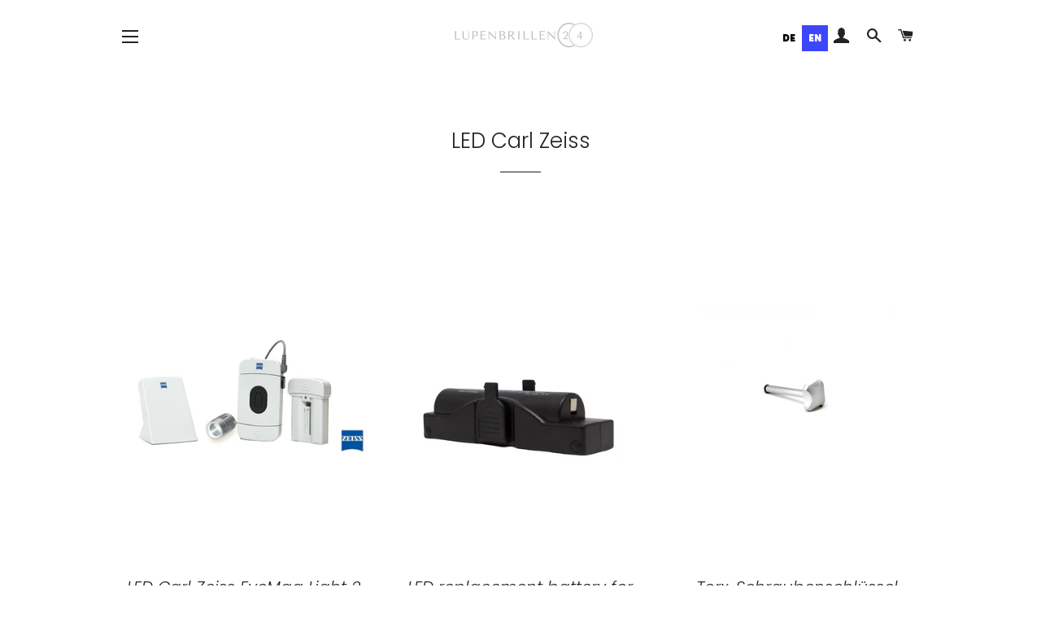

--- FILE ---
content_type: text/html; charset=utf-8
request_url: https://lupenbrillen24.ch/collections/led-carl-zeiss
body_size: 26280
content:
<!doctype html>
<html class="no-js" lang="de">
<head>

  <!-- Basic page needs ================================================== -->
  <meta charset="utf-8">
  <meta http-equiv="X-UA-Compatible" content="IE=edge,chrome=1">

  
    <link rel="shortcut icon" href="//lupenbrillen24.ch/cdn/shop/files/lupenbrillen_Zuerich_LB_24_32x32.png?v=1613530250" type="image/png" />
  

  <!-- Title and description ================================================== -->
  <title>
  LED Carl Zeiss &ndash; www.lupenbrillen24.ch
  </title>

  

  <!-- Helpers ================================================== -->
  <!-- /snippets/social-meta-tags.liquid -->




<meta property="og:site_name" content="www.lupenbrillen24.ch">
<meta property="og:url" content="https://lupenbrillen24.ch/collections/led-carl-zeiss">
<meta property="og:title" content="LED Carl Zeiss">
<meta property="og:type" content="product.group">
<meta property="og:description" content="Online-Shop für Lupenbrillen, Medizinal-Lupenbrillen, Kopflupen, Fernrohrlupenbrillen, Chirurgie-Lupenbrillen, Binokularlupen, Carl Zeiss Lupenbrillen, Swarowski Lupenbrillen, starMed, starVision, starLight LED, Oculus, starVision, Designs for Vision, Ergo, Admetec, Heine, SandyGrendel, Orascoptic, Q-Optics, IC-Lercher">





<meta name="twitter:card" content="summary_large_image">
<meta name="twitter:title" content="LED Carl Zeiss">
<meta name="twitter:description" content="Online-Shop für Lupenbrillen, Medizinal-Lupenbrillen, Kopflupen, Fernrohrlupenbrillen, Chirurgie-Lupenbrillen, Binokularlupen, Carl Zeiss Lupenbrillen, Swarowski Lupenbrillen, starMed, starVision, starLight LED, Oculus, starVision, Designs for Vision, Ergo, Admetec, Heine, SandyGrendel, Orascoptic, Q-Optics, IC-Lercher">

  <link rel="canonical" href="https://lupenbrillen24.ch/collections/led-carl-zeiss">
  <meta name="viewport" content="width=device-width,initial-scale=1,shrink-to-fit=no">
  <meta name="theme-color" content="#1c1d1d">

  <!-- CSS ================================================== -->
  <link href="//lupenbrillen24.ch/cdn/shop/t/3/assets/timber.scss.css?v=22130065828427963001759259371" rel="stylesheet" type="text/css" media="all" />
  <link href="//lupenbrillen24.ch/cdn/shop/t/3/assets/theme.scss.css?v=182648582933873951221759259369" rel="stylesheet" type="text/css" media="all" />

  <!-- Sections ================================================== -->
  <script>
    window.theme = window.theme || {};
    theme.strings = {
      zoomClose: "Schliessen (Esc)",
      zoomPrev: "Vorige (Linke Pfeiltaste)",
      zoomNext: "Nächste (Rechte Pfeiltaste)",
      moneyFormat: "SFr. {{amount}}",
      addressError: "Kann die Adresse nicht finden",
      addressNoResults: "Keine Ergebnisse für diese Adresse",
      addressQueryLimit: "Sie haben die Google- API-Nutzungsgrenze überschritten. Betrachten wir zu einem \u003ca href=\"https:\/\/developers.google.com\/maps\/premium\/usage-limits\"\u003ePremium-Paket\u003c\/a\u003e zu aktualisieren.",
      authError: "Es gab ein Problem bei der Authentifizierung Ihres Google Maps-Kontos.",
      cartEmpty: "Ihr Einkaufswagen ist im Moment leer.",
      cartCookie: "Aktivieren Sie Cookies, um den Einkaufswagen benutzen zu können",
      cartSavings: "Sie sparen [savings]"
    };
    theme.settings = {
      cartType: "drawer",
      gridType: "collage"
    };
  </script>

  <script src="//lupenbrillen24.ch/cdn/shop/t/3/assets/jquery-2.2.3.min.js?v=58211863146907186831566371505" type="text/javascript"></script>

  <script src="//lupenbrillen24.ch/cdn/shop/t/3/assets/lazysizes.min.js?v=155223123402716617051566371505" async="async"></script>

  <script src="//lupenbrillen24.ch/cdn/shop/t/3/assets/theme.js?v=86456812446520509681566371512" defer="defer"></script>

  <!-- Header hook for plugins ================================================== -->
  <script>window.performance && window.performance.mark && window.performance.mark('shopify.content_for_header.start');</script><meta id="shopify-digital-wallet" name="shopify-digital-wallet" content="/11046158432/digital_wallets/dialog">
<meta name="shopify-checkout-api-token" content="b557b511b7b7d310a1ec612d6af05b4b">
<meta id="in-context-paypal-metadata" data-shop-id="11046158432" data-venmo-supported="false" data-environment="production" data-locale="de_DE" data-paypal-v4="true" data-currency="CHF">
<link rel="alternate" type="application/atom+xml" title="Feed" href="/collections/led-carl-zeiss.atom" />
<link rel="alternate" hreflang="x-default" href="https://lupenbrillen24.ch/collections/led-carl-zeiss">
<link rel="alternate" hreflang="de" href="https://lupenbrillen24.ch/collections/led-carl-zeiss">
<link rel="alternate" hreflang="en" href="https://lupenbrillen24.ch/en/collections/led-carl-zeiss">
<link rel="alternate" type="application/json+oembed" href="https://lupenbrillen24.ch/collections/led-carl-zeiss.oembed">
<script async="async" src="/checkouts/internal/preloads.js?locale=de-CH"></script>
<link rel="preconnect" href="https://shop.app" crossorigin="anonymous">
<script async="async" src="https://shop.app/checkouts/internal/preloads.js?locale=de-CH&shop_id=11046158432" crossorigin="anonymous"></script>
<script id="shopify-features" type="application/json">{"accessToken":"b557b511b7b7d310a1ec612d6af05b4b","betas":["rich-media-storefront-analytics"],"domain":"lupenbrillen24.ch","predictiveSearch":true,"shopId":11046158432,"locale":"de"}</script>
<script>var Shopify = Shopify || {};
Shopify.shop = "www-lupenbrillen24-ch.myshopify.com";
Shopify.locale = "de";
Shopify.currency = {"active":"CHF","rate":"1.0"};
Shopify.country = "CH";
Shopify.theme = {"name":"Brooklyn","id":50390106208,"schema_name":"Brooklyn","schema_version":"13.1.1","theme_store_id":730,"role":"main"};
Shopify.theme.handle = "null";
Shopify.theme.style = {"id":null,"handle":null};
Shopify.cdnHost = "lupenbrillen24.ch/cdn";
Shopify.routes = Shopify.routes || {};
Shopify.routes.root = "/";</script>
<script type="module">!function(o){(o.Shopify=o.Shopify||{}).modules=!0}(window);</script>
<script>!function(o){function n(){var o=[];function n(){o.push(Array.prototype.slice.apply(arguments))}return n.q=o,n}var t=o.Shopify=o.Shopify||{};t.loadFeatures=n(),t.autoloadFeatures=n()}(window);</script>
<script>
  window.ShopifyPay = window.ShopifyPay || {};
  window.ShopifyPay.apiHost = "shop.app\/pay";
  window.ShopifyPay.redirectState = null;
</script>
<script id="shop-js-analytics" type="application/json">{"pageType":"collection"}</script>
<script defer="defer" async type="module" src="//lupenbrillen24.ch/cdn/shopifycloud/shop-js/modules/v2/client.init-shop-cart-sync_kxAhZfSm.de.esm.js"></script>
<script defer="defer" async type="module" src="//lupenbrillen24.ch/cdn/shopifycloud/shop-js/modules/v2/chunk.common_5BMd6ono.esm.js"></script>
<script type="module">
  await import("//lupenbrillen24.ch/cdn/shopifycloud/shop-js/modules/v2/client.init-shop-cart-sync_kxAhZfSm.de.esm.js");
await import("//lupenbrillen24.ch/cdn/shopifycloud/shop-js/modules/v2/chunk.common_5BMd6ono.esm.js");

  window.Shopify.SignInWithShop?.initShopCartSync?.({"fedCMEnabled":true,"windoidEnabled":true});

</script>
<script>
  window.Shopify = window.Shopify || {};
  if (!window.Shopify.featureAssets) window.Shopify.featureAssets = {};
  window.Shopify.featureAssets['shop-js'] = {"shop-cart-sync":["modules/v2/client.shop-cart-sync_81xuAXRO.de.esm.js","modules/v2/chunk.common_5BMd6ono.esm.js"],"init-fed-cm":["modules/v2/client.init-fed-cm_B2l2C8gd.de.esm.js","modules/v2/chunk.common_5BMd6ono.esm.js"],"shop-button":["modules/v2/client.shop-button_DteRmTIv.de.esm.js","modules/v2/chunk.common_5BMd6ono.esm.js"],"init-windoid":["modules/v2/client.init-windoid_BrVTPDHy.de.esm.js","modules/v2/chunk.common_5BMd6ono.esm.js"],"shop-cash-offers":["modules/v2/client.shop-cash-offers_uZhaqfcC.de.esm.js","modules/v2/chunk.common_5BMd6ono.esm.js","modules/v2/chunk.modal_DhTZgVSk.esm.js"],"shop-toast-manager":["modules/v2/client.shop-toast-manager_lTRStNPf.de.esm.js","modules/v2/chunk.common_5BMd6ono.esm.js"],"init-shop-email-lookup-coordinator":["modules/v2/client.init-shop-email-lookup-coordinator_BhyMm2Vh.de.esm.js","modules/v2/chunk.common_5BMd6ono.esm.js"],"pay-button":["modules/v2/client.pay-button_uIj7-e2V.de.esm.js","modules/v2/chunk.common_5BMd6ono.esm.js"],"avatar":["modules/v2/client.avatar_BTnouDA3.de.esm.js"],"init-shop-cart-sync":["modules/v2/client.init-shop-cart-sync_kxAhZfSm.de.esm.js","modules/v2/chunk.common_5BMd6ono.esm.js"],"shop-login-button":["modules/v2/client.shop-login-button_hqVUT9QF.de.esm.js","modules/v2/chunk.common_5BMd6ono.esm.js","modules/v2/chunk.modal_DhTZgVSk.esm.js"],"init-customer-accounts-sign-up":["modules/v2/client.init-customer-accounts-sign-up_0Oyvgx7Z.de.esm.js","modules/v2/client.shop-login-button_hqVUT9QF.de.esm.js","modules/v2/chunk.common_5BMd6ono.esm.js","modules/v2/chunk.modal_DhTZgVSk.esm.js"],"init-shop-for-new-customer-accounts":["modules/v2/client.init-shop-for-new-customer-accounts_DojLPa1w.de.esm.js","modules/v2/client.shop-login-button_hqVUT9QF.de.esm.js","modules/v2/chunk.common_5BMd6ono.esm.js","modules/v2/chunk.modal_DhTZgVSk.esm.js"],"init-customer-accounts":["modules/v2/client.init-customer-accounts_DWlFj6gc.de.esm.js","modules/v2/client.shop-login-button_hqVUT9QF.de.esm.js","modules/v2/chunk.common_5BMd6ono.esm.js","modules/v2/chunk.modal_DhTZgVSk.esm.js"],"shop-follow-button":["modules/v2/client.shop-follow-button_BEIcZOGj.de.esm.js","modules/v2/chunk.common_5BMd6ono.esm.js","modules/v2/chunk.modal_DhTZgVSk.esm.js"],"lead-capture":["modules/v2/client.lead-capture_BSpzCmmh.de.esm.js","modules/v2/chunk.common_5BMd6ono.esm.js","modules/v2/chunk.modal_DhTZgVSk.esm.js"],"checkout-modal":["modules/v2/client.checkout-modal_8HiTfxyj.de.esm.js","modules/v2/chunk.common_5BMd6ono.esm.js","modules/v2/chunk.modal_DhTZgVSk.esm.js"],"shop-login":["modules/v2/client.shop-login_Fe0VhLV0.de.esm.js","modules/v2/chunk.common_5BMd6ono.esm.js","modules/v2/chunk.modal_DhTZgVSk.esm.js"],"payment-terms":["modules/v2/client.payment-terms_C8PkVPzh.de.esm.js","modules/v2/chunk.common_5BMd6ono.esm.js","modules/v2/chunk.modal_DhTZgVSk.esm.js"]};
</script>
<script>(function() {
  var isLoaded = false;
  function asyncLoad() {
    if (isLoaded) return;
    isLoaded = true;
    var urls = ["https:\/\/cdn.weglot.com\/weglot_script_tag.js?shop=www-lupenbrillen24-ch.myshopify.com"];
    for (var i = 0; i < urls.length; i++) {
      var s = document.createElement('script');
      s.type = 'text/javascript';
      s.async = true;
      s.src = urls[i];
      var x = document.getElementsByTagName('script')[0];
      x.parentNode.insertBefore(s, x);
    }
  };
  if(window.attachEvent) {
    window.attachEvent('onload', asyncLoad);
  } else {
    window.addEventListener('load', asyncLoad, false);
  }
})();</script>
<script id="__st">var __st={"a":11046158432,"offset":3600,"reqid":"c422fdd4-bbf0-4140-9d70-1b9193a2b7fd-1769027452","pageurl":"lupenbrillen24.ch\/collections\/led-carl-zeiss","u":"e2c7d08567f6","p":"collection","rtyp":"collection","rid":157942808672};</script>
<script>window.ShopifyPaypalV4VisibilityTracking = true;</script>
<script id="captcha-bootstrap">!function(){'use strict';const t='contact',e='account',n='new_comment',o=[[t,t],['blogs',n],['comments',n],[t,'customer']],c=[[e,'customer_login'],[e,'guest_login'],[e,'recover_customer_password'],[e,'create_customer']],r=t=>t.map((([t,e])=>`form[action*='/${t}']:not([data-nocaptcha='true']) input[name='form_type'][value='${e}']`)).join(','),a=t=>()=>t?[...document.querySelectorAll(t)].map((t=>t.form)):[];function s(){const t=[...o],e=r(t);return a(e)}const i='password',u='form_key',d=['recaptcha-v3-token','g-recaptcha-response','h-captcha-response',i],f=()=>{try{return window.sessionStorage}catch{return}},m='__shopify_v',_=t=>t.elements[u];function p(t,e,n=!1){try{const o=window.sessionStorage,c=JSON.parse(o.getItem(e)),{data:r}=function(t){const{data:e,action:n}=t;return t[m]||n?{data:e,action:n}:{data:t,action:n}}(c);for(const[e,n]of Object.entries(r))t.elements[e]&&(t.elements[e].value=n);n&&o.removeItem(e)}catch(o){console.error('form repopulation failed',{error:o})}}const l='form_type',E='cptcha';function T(t){t.dataset[E]=!0}const w=window,h=w.document,L='Shopify',v='ce_forms',y='captcha';let A=!1;((t,e)=>{const n=(g='f06e6c50-85a8-45c8-87d0-21a2b65856fe',I='https://cdn.shopify.com/shopifycloud/storefront-forms-hcaptcha/ce_storefront_forms_captcha_hcaptcha.v1.5.2.iife.js',D={infoText:'Durch hCaptcha geschützt',privacyText:'Datenschutz',termsText:'Allgemeine Geschäftsbedingungen'},(t,e,n)=>{const o=w[L][v],c=o.bindForm;if(c)return c(t,g,e,D).then(n);var r;o.q.push([[t,g,e,D],n]),r=I,A||(h.body.append(Object.assign(h.createElement('script'),{id:'captcha-provider',async:!0,src:r})),A=!0)});var g,I,D;w[L]=w[L]||{},w[L][v]=w[L][v]||{},w[L][v].q=[],w[L][y]=w[L][y]||{},w[L][y].protect=function(t,e){n(t,void 0,e),T(t)},Object.freeze(w[L][y]),function(t,e,n,w,h,L){const[v,y,A,g]=function(t,e,n){const i=e?o:[],u=t?c:[],d=[...i,...u],f=r(d),m=r(i),_=r(d.filter((([t,e])=>n.includes(e))));return[a(f),a(m),a(_),s()]}(w,h,L),I=t=>{const e=t.target;return e instanceof HTMLFormElement?e:e&&e.form},D=t=>v().includes(t);t.addEventListener('submit',(t=>{const e=I(t);if(!e)return;const n=D(e)&&!e.dataset.hcaptchaBound&&!e.dataset.recaptchaBound,o=_(e),c=g().includes(e)&&(!o||!o.value);(n||c)&&t.preventDefault(),c&&!n&&(function(t){try{if(!f())return;!function(t){const e=f();if(!e)return;const n=_(t);if(!n)return;const o=n.value;o&&e.removeItem(o)}(t);const e=Array.from(Array(32),(()=>Math.random().toString(36)[2])).join('');!function(t,e){_(t)||t.append(Object.assign(document.createElement('input'),{type:'hidden',name:u})),t.elements[u].value=e}(t,e),function(t,e){const n=f();if(!n)return;const o=[...t.querySelectorAll(`input[type='${i}']`)].map((({name:t})=>t)),c=[...d,...o],r={};for(const[a,s]of new FormData(t).entries())c.includes(a)||(r[a]=s);n.setItem(e,JSON.stringify({[m]:1,action:t.action,data:r}))}(t,e)}catch(e){console.error('failed to persist form',e)}}(e),e.submit())}));const S=(t,e)=>{t&&!t.dataset[E]&&(n(t,e.some((e=>e===t))),T(t))};for(const o of['focusin','change'])t.addEventListener(o,(t=>{const e=I(t);D(e)&&S(e,y())}));const B=e.get('form_key'),M=e.get(l),P=B&&M;t.addEventListener('DOMContentLoaded',(()=>{const t=y();if(P)for(const e of t)e.elements[l].value===M&&p(e,B);[...new Set([...A(),...v().filter((t=>'true'===t.dataset.shopifyCaptcha))])].forEach((e=>S(e,t)))}))}(h,new URLSearchParams(w.location.search),n,t,e,['guest_login'])})(!0,!0)}();</script>
<script integrity="sha256-4kQ18oKyAcykRKYeNunJcIwy7WH5gtpwJnB7kiuLZ1E=" data-source-attribution="shopify.loadfeatures" defer="defer" src="//lupenbrillen24.ch/cdn/shopifycloud/storefront/assets/storefront/load_feature-a0a9edcb.js" crossorigin="anonymous"></script>
<script crossorigin="anonymous" defer="defer" src="//lupenbrillen24.ch/cdn/shopifycloud/storefront/assets/shopify_pay/storefront-65b4c6d7.js?v=20250812"></script>
<script data-source-attribution="shopify.dynamic_checkout.dynamic.init">var Shopify=Shopify||{};Shopify.PaymentButton=Shopify.PaymentButton||{isStorefrontPortableWallets:!0,init:function(){window.Shopify.PaymentButton.init=function(){};var t=document.createElement("script");t.src="https://lupenbrillen24.ch/cdn/shopifycloud/portable-wallets/latest/portable-wallets.de.js",t.type="module",document.head.appendChild(t)}};
</script>
<script data-source-attribution="shopify.dynamic_checkout.buyer_consent">
  function portableWalletsHideBuyerConsent(e){var t=document.getElementById("shopify-buyer-consent"),n=document.getElementById("shopify-subscription-policy-button");t&&n&&(t.classList.add("hidden"),t.setAttribute("aria-hidden","true"),n.removeEventListener("click",e))}function portableWalletsShowBuyerConsent(e){var t=document.getElementById("shopify-buyer-consent"),n=document.getElementById("shopify-subscription-policy-button");t&&n&&(t.classList.remove("hidden"),t.removeAttribute("aria-hidden"),n.addEventListener("click",e))}window.Shopify?.PaymentButton&&(window.Shopify.PaymentButton.hideBuyerConsent=portableWalletsHideBuyerConsent,window.Shopify.PaymentButton.showBuyerConsent=portableWalletsShowBuyerConsent);
</script>
<script data-source-attribution="shopify.dynamic_checkout.cart.bootstrap">document.addEventListener("DOMContentLoaded",(function(){function t(){return document.querySelector("shopify-accelerated-checkout-cart, shopify-accelerated-checkout")}if(t())Shopify.PaymentButton.init();else{new MutationObserver((function(e,n){t()&&(Shopify.PaymentButton.init(),n.disconnect())})).observe(document.body,{childList:!0,subtree:!0})}}));
</script>
<link id="shopify-accelerated-checkout-styles" rel="stylesheet" media="screen" href="https://lupenbrillen24.ch/cdn/shopifycloud/portable-wallets/latest/accelerated-checkout-backwards-compat.css" crossorigin="anonymous">
<style id="shopify-accelerated-checkout-cart">
        #shopify-buyer-consent {
  margin-top: 1em;
  display: inline-block;
  width: 100%;
}

#shopify-buyer-consent.hidden {
  display: none;
}

#shopify-subscription-policy-button {
  background: none;
  border: none;
  padding: 0;
  text-decoration: underline;
  font-size: inherit;
  cursor: pointer;
}

#shopify-subscription-policy-button::before {
  box-shadow: none;
}

      </style>

<script>window.performance && window.performance.mark && window.performance.mark('shopify.content_for_header.end');</script>

  <script src="//lupenbrillen24.ch/cdn/shop/t/3/assets/modernizr.min.js?v=21391054748206432451566371505" type="text/javascript"></script>

  
  

<link rel="alternate" hreflang="de" href="https://lupenbrillen24.ch/collections/led-carl-zeiss"><link rel="alternate" hreflang="en" href="https://lupenbrillen24.ch/a/l/en/collections/led-carl-zeiss">
<link rel="alternate" hreflang="fr" href="https://lupenbrillen24.ch/a/l/fr/collections/led-carl-zeiss">
<link rel="alternate" hreflang="it" href="https://lupenbrillen24.ch/a/l/it/collections/led-carl-zeiss">
<link rel="alternate" hreflang="ru" href="https://lupenbrillen24.ch/a/l/ru/collections/led-carl-zeiss">
<link rel="alternate" hreflang="es" href="https://lupenbrillen24.ch/a/l/es/collections/led-carl-zeiss">
<link rel="alternate" hreflang="ja" href="https://lupenbrillen24.ch/a/l/ja/collections/led-carl-zeiss">


<!--Start Weglot Script-->
<script src="//cdn.weglot.com/weglot.min.js"></script>
<script id="has-script-tags">Weglot.initialize({ api_key:"wg_7e7a8ebaea603183d857c908910512a52" });</script>
<!--End Weglot Script-->

<meta property="og:image" content="https://cdn.shopify.com/s/files/1/0110/4615/8432/files/LOGO_LB_G.png?height=628&pad_color=ffffff&v=1613520876&width=1200" />
<meta property="og:image:secure_url" content="https://cdn.shopify.com/s/files/1/0110/4615/8432/files/LOGO_LB_G.png?height=628&pad_color=ffffff&v=1613520876&width=1200" />
<meta property="og:image:width" content="1200" />
<meta property="og:image:height" content="628" />
<link href="https://monorail-edge.shopifysvc.com" rel="dns-prefetch">
<script>(function(){if ("sendBeacon" in navigator && "performance" in window) {try {var session_token_from_headers = performance.getEntriesByType('navigation')[0].serverTiming.find(x => x.name == '_s').description;} catch {var session_token_from_headers = undefined;}var session_cookie_matches = document.cookie.match(/_shopify_s=([^;]*)/);var session_token_from_cookie = session_cookie_matches && session_cookie_matches.length === 2 ? session_cookie_matches[1] : "";var session_token = session_token_from_headers || session_token_from_cookie || "";function handle_abandonment_event(e) {var entries = performance.getEntries().filter(function(entry) {return /monorail-edge.shopifysvc.com/.test(entry.name);});if (!window.abandonment_tracked && entries.length === 0) {window.abandonment_tracked = true;var currentMs = Date.now();var navigation_start = performance.timing.navigationStart;var payload = {shop_id: 11046158432,url: window.location.href,navigation_start,duration: currentMs - navigation_start,session_token,page_type: "collection"};window.navigator.sendBeacon("https://monorail-edge.shopifysvc.com/v1/produce", JSON.stringify({schema_id: "online_store_buyer_site_abandonment/1.1",payload: payload,metadata: {event_created_at_ms: currentMs,event_sent_at_ms: currentMs}}));}}window.addEventListener('pagehide', handle_abandonment_event);}}());</script>
<script id="web-pixels-manager-setup">(function e(e,d,r,n,o){if(void 0===o&&(o={}),!Boolean(null===(a=null===(i=window.Shopify)||void 0===i?void 0:i.analytics)||void 0===a?void 0:a.replayQueue)){var i,a;window.Shopify=window.Shopify||{};var t=window.Shopify;t.analytics=t.analytics||{};var s=t.analytics;s.replayQueue=[],s.publish=function(e,d,r){return s.replayQueue.push([e,d,r]),!0};try{self.performance.mark("wpm:start")}catch(e){}var l=function(){var e={modern:/Edge?\/(1{2}[4-9]|1[2-9]\d|[2-9]\d{2}|\d{4,})\.\d+(\.\d+|)|Firefox\/(1{2}[4-9]|1[2-9]\d|[2-9]\d{2}|\d{4,})\.\d+(\.\d+|)|Chrom(ium|e)\/(9{2}|\d{3,})\.\d+(\.\d+|)|(Maci|X1{2}).+ Version\/(15\.\d+|(1[6-9]|[2-9]\d|\d{3,})\.\d+)([,.]\d+|)( \(\w+\)|)( Mobile\/\w+|) Safari\/|Chrome.+OPR\/(9{2}|\d{3,})\.\d+\.\d+|(CPU[ +]OS|iPhone[ +]OS|CPU[ +]iPhone|CPU IPhone OS|CPU iPad OS)[ +]+(15[._]\d+|(1[6-9]|[2-9]\d|\d{3,})[._]\d+)([._]\d+|)|Android:?[ /-](13[3-9]|1[4-9]\d|[2-9]\d{2}|\d{4,})(\.\d+|)(\.\d+|)|Android.+Firefox\/(13[5-9]|1[4-9]\d|[2-9]\d{2}|\d{4,})\.\d+(\.\d+|)|Android.+Chrom(ium|e)\/(13[3-9]|1[4-9]\d|[2-9]\d{2}|\d{4,})\.\d+(\.\d+|)|SamsungBrowser\/([2-9]\d|\d{3,})\.\d+/,legacy:/Edge?\/(1[6-9]|[2-9]\d|\d{3,})\.\d+(\.\d+|)|Firefox\/(5[4-9]|[6-9]\d|\d{3,})\.\d+(\.\d+|)|Chrom(ium|e)\/(5[1-9]|[6-9]\d|\d{3,})\.\d+(\.\d+|)([\d.]+$|.*Safari\/(?![\d.]+ Edge\/[\d.]+$))|(Maci|X1{2}).+ Version\/(10\.\d+|(1[1-9]|[2-9]\d|\d{3,})\.\d+)([,.]\d+|)( \(\w+\)|)( Mobile\/\w+|) Safari\/|Chrome.+OPR\/(3[89]|[4-9]\d|\d{3,})\.\d+\.\d+|(CPU[ +]OS|iPhone[ +]OS|CPU[ +]iPhone|CPU IPhone OS|CPU iPad OS)[ +]+(10[._]\d+|(1[1-9]|[2-9]\d|\d{3,})[._]\d+)([._]\d+|)|Android:?[ /-](13[3-9]|1[4-9]\d|[2-9]\d{2}|\d{4,})(\.\d+|)(\.\d+|)|Mobile Safari.+OPR\/([89]\d|\d{3,})\.\d+\.\d+|Android.+Firefox\/(13[5-9]|1[4-9]\d|[2-9]\d{2}|\d{4,})\.\d+(\.\d+|)|Android.+Chrom(ium|e)\/(13[3-9]|1[4-9]\d|[2-9]\d{2}|\d{4,})\.\d+(\.\d+|)|Android.+(UC? ?Browser|UCWEB|U3)[ /]?(15\.([5-9]|\d{2,})|(1[6-9]|[2-9]\d|\d{3,})\.\d+)\.\d+|SamsungBrowser\/(5\.\d+|([6-9]|\d{2,})\.\d+)|Android.+MQ{2}Browser\/(14(\.(9|\d{2,})|)|(1[5-9]|[2-9]\d|\d{3,})(\.\d+|))(\.\d+|)|K[Aa][Ii]OS\/(3\.\d+|([4-9]|\d{2,})\.\d+)(\.\d+|)/},d=e.modern,r=e.legacy,n=navigator.userAgent;return n.match(d)?"modern":n.match(r)?"legacy":"unknown"}(),u="modern"===l?"modern":"legacy",c=(null!=n?n:{modern:"",legacy:""})[u],f=function(e){return[e.baseUrl,"/wpm","/b",e.hashVersion,"modern"===e.buildTarget?"m":"l",".js"].join("")}({baseUrl:d,hashVersion:r,buildTarget:u}),m=function(e){var d=e.version,r=e.bundleTarget,n=e.surface,o=e.pageUrl,i=e.monorailEndpoint;return{emit:function(e){var a=e.status,t=e.errorMsg,s=(new Date).getTime(),l=JSON.stringify({metadata:{event_sent_at_ms:s},events:[{schema_id:"web_pixels_manager_load/3.1",payload:{version:d,bundle_target:r,page_url:o,status:a,surface:n,error_msg:t},metadata:{event_created_at_ms:s}}]});if(!i)return console&&console.warn&&console.warn("[Web Pixels Manager] No Monorail endpoint provided, skipping logging."),!1;try{return self.navigator.sendBeacon.bind(self.navigator)(i,l)}catch(e){}var u=new XMLHttpRequest;try{return u.open("POST",i,!0),u.setRequestHeader("Content-Type","text/plain"),u.send(l),!0}catch(e){return console&&console.warn&&console.warn("[Web Pixels Manager] Got an unhandled error while logging to Monorail."),!1}}}}({version:r,bundleTarget:l,surface:e.surface,pageUrl:self.location.href,monorailEndpoint:e.monorailEndpoint});try{o.browserTarget=l,function(e){var d=e.src,r=e.async,n=void 0===r||r,o=e.onload,i=e.onerror,a=e.sri,t=e.scriptDataAttributes,s=void 0===t?{}:t,l=document.createElement("script"),u=document.querySelector("head"),c=document.querySelector("body");if(l.async=n,l.src=d,a&&(l.integrity=a,l.crossOrigin="anonymous"),s)for(var f in s)if(Object.prototype.hasOwnProperty.call(s,f))try{l.dataset[f]=s[f]}catch(e){}if(o&&l.addEventListener("load",o),i&&l.addEventListener("error",i),u)u.appendChild(l);else{if(!c)throw new Error("Did not find a head or body element to append the script");c.appendChild(l)}}({src:f,async:!0,onload:function(){if(!function(){var e,d;return Boolean(null===(d=null===(e=window.Shopify)||void 0===e?void 0:e.analytics)||void 0===d?void 0:d.initialized)}()){var d=window.webPixelsManager.init(e)||void 0;if(d){var r=window.Shopify.analytics;r.replayQueue.forEach((function(e){var r=e[0],n=e[1],o=e[2];d.publishCustomEvent(r,n,o)})),r.replayQueue=[],r.publish=d.publishCustomEvent,r.visitor=d.visitor,r.initialized=!0}}},onerror:function(){return m.emit({status:"failed",errorMsg:"".concat(f," has failed to load")})},sri:function(e){var d=/^sha384-[A-Za-z0-9+/=]+$/;return"string"==typeof e&&d.test(e)}(c)?c:"",scriptDataAttributes:o}),m.emit({status:"loading"})}catch(e){m.emit({status:"failed",errorMsg:(null==e?void 0:e.message)||"Unknown error"})}}})({shopId: 11046158432,storefrontBaseUrl: "https://lupenbrillen24.ch",extensionsBaseUrl: "https://extensions.shopifycdn.com/cdn/shopifycloud/web-pixels-manager",monorailEndpoint: "https://monorail-edge.shopifysvc.com/unstable/produce_batch",surface: "storefront-renderer",enabledBetaFlags: ["2dca8a86"],webPixelsConfigList: [{"id":"994640252","configuration":"{\"config\":\"{\\\"pixel_id\\\":\\\"G-2X3ZYLQLWN\\\",\\\"gtag_events\\\":[{\\\"type\\\":\\\"purchase\\\",\\\"action_label\\\":\\\"G-2X3ZYLQLWN\\\"},{\\\"type\\\":\\\"page_view\\\",\\\"action_label\\\":\\\"G-2X3ZYLQLWN\\\"},{\\\"type\\\":\\\"view_item\\\",\\\"action_label\\\":\\\"G-2X3ZYLQLWN\\\"},{\\\"type\\\":\\\"search\\\",\\\"action_label\\\":\\\"G-2X3ZYLQLWN\\\"},{\\\"type\\\":\\\"add_to_cart\\\",\\\"action_label\\\":\\\"G-2X3ZYLQLWN\\\"},{\\\"type\\\":\\\"begin_checkout\\\",\\\"action_label\\\":\\\"G-2X3ZYLQLWN\\\"},{\\\"type\\\":\\\"add_payment_info\\\",\\\"action_label\\\":\\\"G-2X3ZYLQLWN\\\"}],\\\"enable_monitoring_mode\\\":false}\"}","eventPayloadVersion":"v1","runtimeContext":"OPEN","scriptVersion":"b2a88bafab3e21179ed38636efcd8a93","type":"APP","apiClientId":1780363,"privacyPurposes":[],"dataSharingAdjustments":{"protectedCustomerApprovalScopes":["read_customer_address","read_customer_email","read_customer_name","read_customer_personal_data","read_customer_phone"]}},{"id":"shopify-app-pixel","configuration":"{}","eventPayloadVersion":"v1","runtimeContext":"STRICT","scriptVersion":"0450","apiClientId":"shopify-pixel","type":"APP","privacyPurposes":["ANALYTICS","MARKETING"]},{"id":"shopify-custom-pixel","eventPayloadVersion":"v1","runtimeContext":"LAX","scriptVersion":"0450","apiClientId":"shopify-pixel","type":"CUSTOM","privacyPurposes":["ANALYTICS","MARKETING"]}],isMerchantRequest: false,initData: {"shop":{"name":"www.lupenbrillen24.ch","paymentSettings":{"currencyCode":"CHF"},"myshopifyDomain":"www-lupenbrillen24-ch.myshopify.com","countryCode":"CH","storefrontUrl":"https:\/\/lupenbrillen24.ch"},"customer":null,"cart":null,"checkout":null,"productVariants":[],"purchasingCompany":null},},"https://lupenbrillen24.ch/cdn","fcfee988w5aeb613cpc8e4bc33m6693e112",{"modern":"","legacy":""},{"shopId":"11046158432","storefrontBaseUrl":"https:\/\/lupenbrillen24.ch","extensionBaseUrl":"https:\/\/extensions.shopifycdn.com\/cdn\/shopifycloud\/web-pixels-manager","surface":"storefront-renderer","enabledBetaFlags":"[\"2dca8a86\"]","isMerchantRequest":"false","hashVersion":"fcfee988w5aeb613cpc8e4bc33m6693e112","publish":"custom","events":"[[\"page_viewed\",{}],[\"collection_viewed\",{\"collection\":{\"id\":\"157942808672\",\"title\":\"LED Carl Zeiss\",\"productVariants\":[{\"price\":{\"amount\":1639.0,\"currencyCode\":\"CHF\"},\"product\":{\"title\":\"LED Carl Zeiss EyeMag Light 2\",\"vendor\":\"www.lupenbrillen24.ch\",\"id\":\"4523451416672\",\"untranslatedTitle\":\"LED Carl Zeiss EyeMag Light 2\",\"url\":\"\/products\/led-carl-zeiss-eye-mag-light-2\",\"type\":\"LED\"},\"id\":\"31866832683104\",\"image\":{\"src\":\"\/\/lupenbrillen24.ch\/cdn\/shop\/files\/LEDCarlZeissEyeMagLight2fuerLupenbrille.jpg?v=1754816902\"},\"sku\":\"000000-2406-966\",\"title\":\"Default Title\",\"untranslatedTitle\":\"Default Title\"},{\"price\":{\"amount\":198.0,\"currencyCode\":\"CHF\"},\"product\":{\"title\":\"LED Ersatzakku zu Saphiro2\",\"vendor\":\"www.lupenbrillen24.ch\",\"id\":\"3669179596896\",\"untranslatedTitle\":\"LED Ersatzakku zu Saphiro2\",\"url\":\"\/products\/led_ersatzakku_carl_zeiss_saphiro_2_beleuchtung\",\"type\":\"LED\"},\"id\":\"28444432302176\",\"image\":{\"src\":\"\/\/lupenbrillen24.ch\/cdn\/shop\/products\/Carl_Zeiss_Ersatzakku_Saphiro2_1.png?v=1576794955\"},\"sku\":\"CZ-ERSATZAKKU-SAPH\",\"title\":\"Default Title\",\"untranslatedTitle\":\"Default Title\"},{\"price\":{\"amount\":89.0,\"currencyCode\":\"CHF\"},\"product\":{\"title\":\"Torx-Schraubenschlüssel (Zeiss, starMed)\",\"vendor\":\"www.lupenbrillen24.ch\",\"id\":\"4629337178208\",\"untranslatedTitle\":\"Torx-Schraubenschlüssel (Zeiss, starMed)\",\"url\":\"\/products\/torx-schraubenschlussel-zeiss-starmed\",\"type\":\"Diverse\"},\"id\":\"32288911982688\",\"image\":{\"src\":\"\/\/lupenbrillen24.ch\/cdn\/shop\/products\/Torxschluesselfuer_starMed_Zeiss.png?v=1589640388\"},\"sku\":\"DV-19-0004\",\"title\":\"Default Title\",\"untranslatedTitle\":\"Default Title\"},{\"price\":{\"amount\":749.0,\"currencyCode\":\"CHF\"},\"product\":{\"title\":\"Zeiss Ladestation zu LED EyeMag Light 2\",\"vendor\":\"www.lupenbrillen24.ch\",\"id\":\"7810655748254\",\"untranslatedTitle\":\"Zeiss Ladestation zu LED EyeMag Light 2\",\"url\":\"\/products\/zeiss-ladestation-zu-led-eyemag-light-2\",\"type\":\"LED\"},\"id\":\"43630237843614\",\"image\":{\"src\":\"\/\/lupenbrillen24.ch\/cdn\/shop\/files\/ZeissLadestationeyeMagLight2.jpg?v=1713523783\"},\"sku\":\"000000-2406-966-Ladestation\",\"title\":\"Default Title\",\"untranslatedTitle\":\"Default Title\"},{\"price\":{\"amount\":189.0,\"currencyCode\":\"CHF\"},\"product\":{\"title\":\"LED-Gelbfilter Zeiss EyeMag Light 2\",\"vendor\":\"www.lupenbrillen24.ch\",\"id\":\"15500198805884\",\"untranslatedTitle\":\"LED-Gelbfilter Zeiss EyeMag Light 2\",\"url\":\"\/products\/led-gelbfilter-zu-sandygrendel-kopie\",\"type\":\"LED\"},\"id\":\"55623829258620\",\"image\":{\"src\":\"\/\/lupenbrillen24.ch\/cdn\/shop\/files\/LED-Gelbfilter_Zeiss_EyeMag_Light_2.jpg?v=1754905446\"},\"sku\":\"LED-F-CZ-1\",\"title\":\"Default Title\",\"untranslatedTitle\":\"Default Title\"},{\"price\":{\"amount\":749.0,\"currencyCode\":\"CHF\"},\"product\":{\"title\":\"LED-Ladestation zu Carl Zeiss EyeMag Light 2\",\"vendor\":\"www.lupenbrillen24.ch\",\"id\":\"15500224561532\",\"untranslatedTitle\":\"LED-Ladestation zu Carl Zeiss EyeMag Light 2\",\"url\":\"\/products\/led-ladestation-zu-carl-zeiss-eyemag-light-2\",\"type\":\"LED\"},\"id\":\"55623849345404\",\"image\":{\"src\":\"\/\/lupenbrillen24.ch\/cdn\/shop\/files\/LED-Ladestation_Zeiss_EyeMag.jpg?v=1754816902\"},\"sku\":\"LED-CZ-LADESTATION\",\"title\":\"Default Title\",\"untranslatedTitle\":\"Default Title\"}]}}]]"});</script><script>
  window.ShopifyAnalytics = window.ShopifyAnalytics || {};
  window.ShopifyAnalytics.meta = window.ShopifyAnalytics.meta || {};
  window.ShopifyAnalytics.meta.currency = 'CHF';
  var meta = {"products":[{"id":4523451416672,"gid":"gid:\/\/shopify\/Product\/4523451416672","vendor":"www.lupenbrillen24.ch","type":"LED","handle":"led-carl-zeiss-eye-mag-light-2","variants":[{"id":31866832683104,"price":163900,"name":"LED Carl Zeiss EyeMag Light 2","public_title":null,"sku":"000000-2406-966"}],"remote":false},{"id":3669179596896,"gid":"gid:\/\/shopify\/Product\/3669179596896","vendor":"www.lupenbrillen24.ch","type":"LED","handle":"led_ersatzakku_carl_zeiss_saphiro_2_beleuchtung","variants":[{"id":28444432302176,"price":19800,"name":"LED Ersatzakku zu Saphiro2","public_title":null,"sku":"CZ-ERSATZAKKU-SAPH"}],"remote":false},{"id":4629337178208,"gid":"gid:\/\/shopify\/Product\/4629337178208","vendor":"www.lupenbrillen24.ch","type":"Diverse","handle":"torx-schraubenschlussel-zeiss-starmed","variants":[{"id":32288911982688,"price":8900,"name":"Torx-Schraubenschlüssel (Zeiss, starMed)","public_title":null,"sku":"DV-19-0004"}],"remote":false},{"id":7810655748254,"gid":"gid:\/\/shopify\/Product\/7810655748254","vendor":"www.lupenbrillen24.ch","type":"LED","handle":"zeiss-ladestation-zu-led-eyemag-light-2","variants":[{"id":43630237843614,"price":74900,"name":"Zeiss Ladestation zu LED EyeMag Light 2","public_title":null,"sku":"000000-2406-966-Ladestation"}],"remote":false},{"id":15500198805884,"gid":"gid:\/\/shopify\/Product\/15500198805884","vendor":"www.lupenbrillen24.ch","type":"LED","handle":"led-gelbfilter-zu-sandygrendel-kopie","variants":[{"id":55623829258620,"price":18900,"name":"LED-Gelbfilter Zeiss EyeMag Light 2","public_title":null,"sku":"LED-F-CZ-1"}],"remote":false},{"id":15500224561532,"gid":"gid:\/\/shopify\/Product\/15500224561532","vendor":"www.lupenbrillen24.ch","type":"LED","handle":"led-ladestation-zu-carl-zeiss-eyemag-light-2","variants":[{"id":55623849345404,"price":74900,"name":"LED-Ladestation zu Carl Zeiss EyeMag Light 2","public_title":null,"sku":"LED-CZ-LADESTATION"}],"remote":false}],"page":{"pageType":"collection","resourceType":"collection","resourceId":157942808672,"requestId":"c422fdd4-bbf0-4140-9d70-1b9193a2b7fd-1769027452"}};
  for (var attr in meta) {
    window.ShopifyAnalytics.meta[attr] = meta[attr];
  }
</script>
<script class="analytics">
  (function () {
    var customDocumentWrite = function(content) {
      var jquery = null;

      if (window.jQuery) {
        jquery = window.jQuery;
      } else if (window.Checkout && window.Checkout.$) {
        jquery = window.Checkout.$;
      }

      if (jquery) {
        jquery('body').append(content);
      }
    };

    var hasLoggedConversion = function(token) {
      if (token) {
        return document.cookie.indexOf('loggedConversion=' + token) !== -1;
      }
      return false;
    }

    var setCookieIfConversion = function(token) {
      if (token) {
        var twoMonthsFromNow = new Date(Date.now());
        twoMonthsFromNow.setMonth(twoMonthsFromNow.getMonth() + 2);

        document.cookie = 'loggedConversion=' + token + '; expires=' + twoMonthsFromNow;
      }
    }

    var trekkie = window.ShopifyAnalytics.lib = window.trekkie = window.trekkie || [];
    if (trekkie.integrations) {
      return;
    }
    trekkie.methods = [
      'identify',
      'page',
      'ready',
      'track',
      'trackForm',
      'trackLink'
    ];
    trekkie.factory = function(method) {
      return function() {
        var args = Array.prototype.slice.call(arguments);
        args.unshift(method);
        trekkie.push(args);
        return trekkie;
      };
    };
    for (var i = 0; i < trekkie.methods.length; i++) {
      var key = trekkie.methods[i];
      trekkie[key] = trekkie.factory(key);
    }
    trekkie.load = function(config) {
      trekkie.config = config || {};
      trekkie.config.initialDocumentCookie = document.cookie;
      var first = document.getElementsByTagName('script')[0];
      var script = document.createElement('script');
      script.type = 'text/javascript';
      script.onerror = function(e) {
        var scriptFallback = document.createElement('script');
        scriptFallback.type = 'text/javascript';
        scriptFallback.onerror = function(error) {
                var Monorail = {
      produce: function produce(monorailDomain, schemaId, payload) {
        var currentMs = new Date().getTime();
        var event = {
          schema_id: schemaId,
          payload: payload,
          metadata: {
            event_created_at_ms: currentMs,
            event_sent_at_ms: currentMs
          }
        };
        return Monorail.sendRequest("https://" + monorailDomain + "/v1/produce", JSON.stringify(event));
      },
      sendRequest: function sendRequest(endpointUrl, payload) {
        // Try the sendBeacon API
        if (window && window.navigator && typeof window.navigator.sendBeacon === 'function' && typeof window.Blob === 'function' && !Monorail.isIos12()) {
          var blobData = new window.Blob([payload], {
            type: 'text/plain'
          });

          if (window.navigator.sendBeacon(endpointUrl, blobData)) {
            return true;
          } // sendBeacon was not successful

        } // XHR beacon

        var xhr = new XMLHttpRequest();

        try {
          xhr.open('POST', endpointUrl);
          xhr.setRequestHeader('Content-Type', 'text/plain');
          xhr.send(payload);
        } catch (e) {
          console.log(e);
        }

        return false;
      },
      isIos12: function isIos12() {
        return window.navigator.userAgent.lastIndexOf('iPhone; CPU iPhone OS 12_') !== -1 || window.navigator.userAgent.lastIndexOf('iPad; CPU OS 12_') !== -1;
      }
    };
    Monorail.produce('monorail-edge.shopifysvc.com',
      'trekkie_storefront_load_errors/1.1',
      {shop_id: 11046158432,
      theme_id: 50390106208,
      app_name: "storefront",
      context_url: window.location.href,
      source_url: "//lupenbrillen24.ch/cdn/s/trekkie.storefront.cd680fe47e6c39ca5d5df5f0a32d569bc48c0f27.min.js"});

        };
        scriptFallback.async = true;
        scriptFallback.src = '//lupenbrillen24.ch/cdn/s/trekkie.storefront.cd680fe47e6c39ca5d5df5f0a32d569bc48c0f27.min.js';
        first.parentNode.insertBefore(scriptFallback, first);
      };
      script.async = true;
      script.src = '//lupenbrillen24.ch/cdn/s/trekkie.storefront.cd680fe47e6c39ca5d5df5f0a32d569bc48c0f27.min.js';
      first.parentNode.insertBefore(script, first);
    };
    trekkie.load(
      {"Trekkie":{"appName":"storefront","development":false,"defaultAttributes":{"shopId":11046158432,"isMerchantRequest":null,"themeId":50390106208,"themeCityHash":"8085304835334910550","contentLanguage":"de","currency":"CHF","eventMetadataId":"bf70185f-f9cf-4cfc-8a6a-12c2a16e8b09"},"isServerSideCookieWritingEnabled":true,"monorailRegion":"shop_domain","enabledBetaFlags":["65f19447"]},"Session Attribution":{},"S2S":{"facebookCapiEnabled":false,"source":"trekkie-storefront-renderer","apiClientId":580111}}
    );

    var loaded = false;
    trekkie.ready(function() {
      if (loaded) return;
      loaded = true;

      window.ShopifyAnalytics.lib = window.trekkie;

      var originalDocumentWrite = document.write;
      document.write = customDocumentWrite;
      try { window.ShopifyAnalytics.merchantGoogleAnalytics.call(this); } catch(error) {};
      document.write = originalDocumentWrite;

      window.ShopifyAnalytics.lib.page(null,{"pageType":"collection","resourceType":"collection","resourceId":157942808672,"requestId":"c422fdd4-bbf0-4140-9d70-1b9193a2b7fd-1769027452","shopifyEmitted":true});

      var match = window.location.pathname.match(/checkouts\/(.+)\/(thank_you|post_purchase)/)
      var token = match? match[1]: undefined;
      if (!hasLoggedConversion(token)) {
        setCookieIfConversion(token);
        window.ShopifyAnalytics.lib.track("Viewed Product Category",{"currency":"CHF","category":"Collection: led-carl-zeiss","collectionName":"led-carl-zeiss","collectionId":157942808672,"nonInteraction":true},undefined,undefined,{"shopifyEmitted":true});
      }
    });


        var eventsListenerScript = document.createElement('script');
        eventsListenerScript.async = true;
        eventsListenerScript.src = "//lupenbrillen24.ch/cdn/shopifycloud/storefront/assets/shop_events_listener-3da45d37.js";
        document.getElementsByTagName('head')[0].appendChild(eventsListenerScript);

})();</script>
<script
  defer
  src="https://lupenbrillen24.ch/cdn/shopifycloud/perf-kit/shopify-perf-kit-3.0.4.min.js"
  data-application="storefront-renderer"
  data-shop-id="11046158432"
  data-render-region="gcp-us-east1"
  data-page-type="collection"
  data-theme-instance-id="50390106208"
  data-theme-name="Brooklyn"
  data-theme-version="13.1.1"
  data-monorail-region="shop_domain"
  data-resource-timing-sampling-rate="10"
  data-shs="true"
  data-shs-beacon="true"
  data-shs-export-with-fetch="true"
  data-shs-logs-sample-rate="1"
  data-shs-beacon-endpoint="https://lupenbrillen24.ch/api/collect"
></script>
</head>


<body id="led-carl-zeiss" class="template-collection">

  <div id="shopify-section-header" class="shopify-section"><style>
  .site-header__logo img {
    max-width: 180px;
  }

  @media screen and (max-width: 768px) {
    .site-header__logo img {
      max-width: 100%;
    }
  }
</style>

<div data-section-id="header" data-section-type="header-section" data-template="collection">
  <div id="NavDrawer" class="drawer drawer--left">
      <div class="drawer__inner drawer-left__inner">

    
      <!-- /snippets/search-bar.liquid -->





<form action="/search" method="get" class="input-group search-bar search-bar--drawer" role="search">
  
  <input type="search" name="q" value="" placeholder="Durchsuchen Sie unseren Shop" class="input-group-field" aria-label="Durchsuchen Sie unseren Shop">
  <span class="input-group-btn">
    <button type="submit" class="btn--secondary icon-fallback-text">
      <span class="icon icon-search" aria-hidden="true"></span>
      <span class="fallback-text">Suchen</span>
    </button>
  </span>
</form>

    

    <ul class="mobile-nav">
      
        

          <li class="mobile-nav__item">
            <a
              href="/"
              class="mobile-nav__link"
              >
                HOME
            </a>
          </li>

        
      
        
          <li class="mobile-nav__item">
            <div class="mobile-nav__has-sublist">
              <a
                href="#"
                class="mobile-nav__link"
                id="Label-2"
                >LUPENBRILLEN</a>
              <div class="mobile-nav__toggle">
                <button type="button" class="mobile-nav__toggle-btn icon-fallback-text" aria-controls="Linklist-2" aria-expanded="false">
                  <span class="icon-fallback-text mobile-nav__toggle-open">
                    <span class="icon icon-plus" aria-hidden="true"></span>
                    <span class="fallback-text">Menü maximieren LUPENBRILLEN</span>
                  </span>
                  <span class="icon-fallback-text mobile-nav__toggle-close">
                    <span class="icon icon-minus" aria-hidden="true"></span>
                    <span class="fallback-text">Menü minimieren LUPENBRILLEN</span>
                  </span>
                </button>
              </div>
            </div>
            <ul class="mobile-nav__sublist" id="Linklist-2" aria-labelledby="Label-2" role="navigation">
              
              
                
                <li class="mobile-nav__item">
                  <a
                    href="/collections/swarovski"
                    class="mobile-nav__link"
                    >
                      Swarovski
                  </a>
                </li>
                
              
                
                <li class="mobile-nav__item">
                  <a
                    href="/collections/designs-for-vision"
                    class="mobile-nav__link"
                    >
                      Designs for Vision
                  </a>
                </li>
                
              
                
                <li class="mobile-nav__item">
                  <a
                    href="/collections/admetec"
                    class="mobile-nav__link"
                    >
                      Admetec Ergo
                  </a>
                </li>
                
              
                
                <li class="mobile-nav__item">
                  <a
                    href="/collections/starmed"
                    class="mobile-nav__link"
                    >
                      starMed
                  </a>
                </li>
                
              
                
                <li class="mobile-nav__item">
                  <a
                    href="/collections/carl-zeiss"
                    class="mobile-nav__link"
                    >
                      Carl Zeiss
                  </a>
                </li>
                
              
                
                <li class="mobile-nav__item">
                  <a
                    href="/collections/heine"
                    class="mobile-nav__link"
                    >
                      Heine
                  </a>
                </li>
                
              
                
                <li class="mobile-nav__item">
                  <a
                    href="/collections/sandygrendel"
                    class="mobile-nav__link"
                    >
                      SandyGrendel
                  </a>
                </li>
                
              
                
                <li class="mobile-nav__item">
                  <a
                    href="/collections/flip-up-systeme"
                    class="mobile-nav__link"
                    >
                      Flip-up Systeme
                  </a>
                </li>
                
              
                
                <li class="mobile-nav__item">
                  <a
                    href="/collections/systemtrager-helm"
                    class="mobile-nav__link"
                    >
                      Systemträger Helm
                  </a>
                </li>
                
              
                
                <li class="mobile-nav__item">
                  <a
                    href="/collections/schutzbrillen"
                    class="mobile-nav__link"
                    >
                      Schutzbrillen
                  </a>
                </li>
                
              
            </ul>
          </li>

          
      
        
          <li class="mobile-nav__item">
            <div class="mobile-nav__has-sublist">
              <a
                href="#"
                class="mobile-nav__link"
                id="Label-3"
                >BELEUCHTUNG</a>
              <div class="mobile-nav__toggle">
                <button type="button" class="mobile-nav__toggle-btn icon-fallback-text" aria-controls="Linklist-3" aria-expanded="false">
                  <span class="icon-fallback-text mobile-nav__toggle-open">
                    <span class="icon icon-plus" aria-hidden="true"></span>
                    <span class="fallback-text">Menü maximieren BELEUCHTUNG</span>
                  </span>
                  <span class="icon-fallback-text mobile-nav__toggle-close">
                    <span class="icon icon-minus" aria-hidden="true"></span>
                    <span class="fallback-text">Menü minimieren BELEUCHTUNG</span>
                  </span>
                </button>
              </div>
            </div>
            <ul class="mobile-nav__sublist" id="Linklist-3" aria-labelledby="Label-3" role="navigation">
              
              
                
                <li class="mobile-nav__item">
                  <a
                    href="/collections/led-starmed"
                    class="mobile-nav__link"
                    >
                      LED starMed
                  </a>
                </li>
                
              
                
                <li class="mobile-nav__item">
                  <a
                    href="/collections/led-designs-for-vision"
                    class="mobile-nav__link"
                    >
                      LED Designs f Vision
                  </a>
                </li>
                
              
                
                <li class="mobile-nav__item">
                  <a
                    href="/collections/led-admetec"
                    class="mobile-nav__link"
                    >
                      LED Admetec
                  </a>
                </li>
                
              
                
                <li class="mobile-nav__item">
                  <a
                    href="/collections/led-heine"
                    class="mobile-nav__link"
                    >
                      LED Heine
                  </a>
                </li>
                
              
                
                <li class="mobile-nav__item">
                  <a
                    href="/collections/led-carl-zeiss"
                    class="mobile-nav__link"
                    aria-current="page">
                      LED Carl Zeiss
                  </a>
                </li>
                
              
                
                <li class="mobile-nav__item">
                  <a
                    href="/collections/led-sandygrendel"
                    class="mobile-nav__link"
                    >
                      LED SandyGrendel
                  </a>
                </li>
                
              
                
                <li class="mobile-nav__item">
                  <a
                    href="/collections/led-lecher"
                    class="mobile-nav__link"
                    >
                      LED Lercher
                  </a>
                </li>
                
              
            </ul>
          </li>

          
      
        
          <li class="mobile-nav__item">
            <div class="mobile-nav__has-sublist">
              <a
                href="/collections/vergrosserungen"
                class="mobile-nav__link"
                id="Label-4"
                >VERGRÖSSERUNG</a>
              <div class="mobile-nav__toggle">
                <button type="button" class="mobile-nav__toggle-btn icon-fallback-text" aria-controls="Linklist-4" aria-expanded="false">
                  <span class="icon-fallback-text mobile-nav__toggle-open">
                    <span class="icon icon-plus" aria-hidden="true"></span>
                    <span class="fallback-text">Menü maximieren VERGRÖSSERUNG</span>
                  </span>
                  <span class="icon-fallback-text mobile-nav__toggle-close">
                    <span class="icon icon-minus" aria-hidden="true"></span>
                    <span class="fallback-text">Menü minimieren VERGRÖSSERUNG</span>
                  </span>
                </button>
              </div>
            </div>
            <ul class="mobile-nav__sublist" id="Linklist-4" aria-labelledby="Label-4" role="navigation">
              
              
                
                <li class="mobile-nav__item">
                  <a
                    href="/collections/1-5x"
                    class="mobile-nav__link"
                    >
                      1.5x
                  </a>
                </li>
                
              
                
                <li class="mobile-nav__item">
                  <a
                    href="/collections/2-0x"
                    class="mobile-nav__link"
                    >
                      2.0x
                  </a>
                </li>
                
              
                
                <li class="mobile-nav__item">
                  <a
                    href="/collections/2-5x"
                    class="mobile-nav__link"
                    >
                      2.5x
                  </a>
                </li>
                
              
                
                <li class="mobile-nav__item">
                  <a
                    href="/collections/2-7x"
                    class="mobile-nav__link"
                    >
                      2.7x
                  </a>
                </li>
                
              
                
                <li class="mobile-nav__item">
                  <a
                    href="/collections/3-0x"
                    class="mobile-nav__link"
                    >
                      3.0x
                  </a>
                </li>
                
              
                
                <li class="mobile-nav__item">
                  <a
                    href="/collections/3-2x"
                    class="mobile-nav__link"
                    >
                      3.2x
                  </a>
                </li>
                
              
                
                <li class="mobile-nav__item">
                  <a
                    href="/collections/3-3x"
                    class="mobile-nav__link"
                    >
                      3.3x
                  </a>
                </li>
                
              
                
                <li class="mobile-nav__item">
                  <a
                    href="/collections/3-5x"
                    class="mobile-nav__link"
                    >
                      3.5x
                  </a>
                </li>
                
              
                
                <li class="mobile-nav__item">
                  <a
                    href="/collections/3-6x"
                    class="mobile-nav__link"
                    >
                      3.6x
                  </a>
                </li>
                
              
                
                <li class="mobile-nav__item">
                  <a
                    href="/collections/4-0x"
                    class="mobile-nav__link"
                    >
                      4.0x
                  </a>
                </li>
                
              
                
                <li class="mobile-nav__item">
                  <a
                    href="/collections/4-1x"
                    class="mobile-nav__link"
                    >
                      4.1x
                  </a>
                </li>
                
              
                
                <li class="mobile-nav__item">
                  <a
                    href="/collections/4-2x"
                    class="mobile-nav__link"
                    >
                      4.2x
                  </a>
                </li>
                
              
                
                <li class="mobile-nav__item">
                  <a
                    href="/collections/4-3x"
                    class="mobile-nav__link"
                    >
                      4.3x
                  </a>
                </li>
                
              
                
                <li class="mobile-nav__item">
                  <a
                    href="/collections/4-4x"
                    class="mobile-nav__link"
                    >
                      4.4x
                  </a>
                </li>
                
              
                
                <li class="mobile-nav__item">
                  <a
                    href="/collections/4-5x"
                    class="mobile-nav__link"
                    >
                      4.5x
                  </a>
                </li>
                
              
                
                <li class="mobile-nav__item">
                  <a
                    href="/collections/5-0x"
                    class="mobile-nav__link"
                    >
                      5.0x
                  </a>
                </li>
                
              
                
                <li class="mobile-nav__item">
                  <a
                    href="/collections/5-5x"
                    class="mobile-nav__link"
                    >
                      5.5x
                  </a>
                </li>
                
              
                
                <li class="mobile-nav__item">
                  <a
                    href="/collections/5-6x"
                    class="mobile-nav__link"
                    >
                      5.6x
                  </a>
                </li>
                
              
                
                <li class="mobile-nav__item">
                  <a
                    href="/collections/5-7x"
                    class="mobile-nav__link"
                    >
                      5.7x
                  </a>
                </li>
                
              
                
                <li class="mobile-nav__item">
                  <a
                    href="/collections/6-0x"
                    class="mobile-nav__link"
                    >
                      6.0x
                  </a>
                </li>
                
              
                
                <li class="mobile-nav__item">
                  <a
                    href="/collections/8-0x"
                    class="mobile-nav__link"
                    >
                      8.0x
                  </a>
                </li>
                
              
                
                <li class="mobile-nav__item">
                  <a
                    href="/collections/10-0x"
                    class="mobile-nav__link"
                    >
                      10.0x
                  </a>
                </li>
                
              
            </ul>
          </li>

          
      
        
          <li class="mobile-nav__item">
            <div class="mobile-nav__has-sublist">
              <a
                href="/collections/arbeitsabstand-okulare"
                class="mobile-nav__link"
                id="Label-5"
                >ARBEITSABSTÄNDE</a>
              <div class="mobile-nav__toggle">
                <button type="button" class="mobile-nav__toggle-btn icon-fallback-text" aria-controls="Linklist-5" aria-expanded="false">
                  <span class="icon-fallback-text mobile-nav__toggle-open">
                    <span class="icon icon-plus" aria-hidden="true"></span>
                    <span class="fallback-text">Menü maximieren ARBEITSABSTÄNDE</span>
                  </span>
                  <span class="icon-fallback-text mobile-nav__toggle-close">
                    <span class="icon icon-minus" aria-hidden="true"></span>
                    <span class="fallback-text">Menü minimieren ARBEITSABSTÄNDE</span>
                  </span>
                </button>
              </div>
            </div>
            <ul class="mobile-nav__sublist" id="Linklist-5" aria-labelledby="Label-5" role="navigation">
              
              
                
                <li class="mobile-nav__item">
                  <a
                    href="/collections/180mm"
                    class="mobile-nav__link"
                    >
                      180mm
                  </a>
                </li>
                
              
                
                <li class="mobile-nav__item">
                  <a
                    href="/collections/190mm"
                    class="mobile-nav__link"
                    >
                      190mm
                  </a>
                </li>
                
              
                
                <li class="mobile-nav__item">
                  <a
                    href="/collections/200mm"
                    class="mobile-nav__link"
                    >
                      200mm
                  </a>
                </li>
                
              
                
                <li class="mobile-nav__item">
                  <a
                    href="/collections/215mm"
                    class="mobile-nav__link"
                    >
                      215mm
                  </a>
                </li>
                
              
                
                <li class="mobile-nav__item">
                  <a
                    href="/collections/235mm"
                    class="mobile-nav__link"
                    >
                      235mm
                  </a>
                </li>
                
              
                
                <li class="mobile-nav__item">
                  <a
                    href="/collections/250mm"
                    class="mobile-nav__link"
                    >
                      250mm
                  </a>
                </li>
                
              
                
                <li class="mobile-nav__item">
                  <a
                    href="/collections/300-mm"
                    class="mobile-nav__link"
                    >
                      300mm
                  </a>
                </li>
                
              
                
                <li class="mobile-nav__item">
                  <a
                    href="/collections/340mm"
                    class="mobile-nav__link"
                    >
                      340mm
                  </a>
                </li>
                
              
                
                <li class="mobile-nav__item">
                  <a
                    href="/collections/350-mm"
                    class="mobile-nav__link"
                    >
                      350mm
                  </a>
                </li>
                
              
                
                <li class="mobile-nav__item">
                  <a
                    href="/collections/400-mm"
                    class="mobile-nav__link"
                    >
                      400mm
                  </a>
                </li>
                
              
                
                <li class="mobile-nav__item">
                  <a
                    href="/collections/420mm"
                    class="mobile-nav__link"
                    >
                      420mm
                  </a>
                </li>
                
              
                
                <li class="mobile-nav__item">
                  <a
                    href="/collections/450-mm"
                    class="mobile-nav__link"
                    >
                      450mm
                  </a>
                </li>
                
              
                
                <li class="mobile-nav__item">
                  <a
                    href="/collections/500-mm"
                    class="mobile-nav__link"
                    >
                      500mm
                  </a>
                </li>
                
              
                
                <li class="mobile-nav__item">
                  <a
                    href="/collections/520mm"
                    class="mobile-nav__link"
                    >
                      520mm
                  </a>
                </li>
                
              
                
                <li class="mobile-nav__item">
                  <a
                    href="/collections/550-mm"
                    class="mobile-nav__link"
                    >
                      550mm
                  </a>
                </li>
                
              
                
                <li class="mobile-nav__item">
                  <a
                    href="/collections/600mm"
                    class="mobile-nav__link"
                    >
                      600mm
                  </a>
                </li>
                
              
                
                <li class="mobile-nav__item">
                  <a
                    href="/collections/650mm"
                    class="mobile-nav__link"
                    >
                      650mm
                  </a>
                </li>
                
              
            </ul>
          </li>

          
      
        
          <li class="mobile-nav__item">
            <div class="mobile-nav__has-sublist">
              <a
                href="#"
                class="mobile-nav__link"
                id="Label-6"
                >ZUBEHÖR</a>
              <div class="mobile-nav__toggle">
                <button type="button" class="mobile-nav__toggle-btn icon-fallback-text" aria-controls="Linklist-6" aria-expanded="false">
                  <span class="icon-fallback-text mobile-nav__toggle-open">
                    <span class="icon icon-plus" aria-hidden="true"></span>
                    <span class="fallback-text">Menü maximieren ZUBEHÖR</span>
                  </span>
                  <span class="icon-fallback-text mobile-nav__toggle-close">
                    <span class="icon icon-minus" aria-hidden="true"></span>
                    <span class="fallback-text">Menü minimieren ZUBEHÖR</span>
                  </span>
                </button>
              </div>
            </div>
            <ul class="mobile-nav__sublist" id="Linklist-6" aria-labelledby="Label-6" role="navigation">
              
              
                
                <li class="mobile-nav__item">
                  <a
                    href="/collections/extras"
                    class="mobile-nav__link"
                    >
                      Zubehör
                  </a>
                </li>
                
              
                
                <li class="mobile-nav__item">
                  <a
                    href="/collections/adapter-led"
                    class="mobile-nav__link"
                    >
                      Adapter LED
                  </a>
                </li>
                
              
                
                <li class="mobile-nav__item">
                  <a
                    href="/products/lupenbrillen-full-hd-video-cam-starcam"
                    class="mobile-nav__link"
                    >
                      Full-HD Kamera
                  </a>
                </li>
                
              
            </ul>
          </li>

          
      
        
          <li class="mobile-nav__item">
            <div class="mobile-nav__has-sublist">
              <a
                href="/collections/schutzbrillen"
                class="mobile-nav__link"
                id="Label-7"
                >SCHUTZBRILLEN</a>
              <div class="mobile-nav__toggle">
                <button type="button" class="mobile-nav__toggle-btn icon-fallback-text" aria-controls="Linklist-7" aria-expanded="false">
                  <span class="icon-fallback-text mobile-nav__toggle-open">
                    <span class="icon icon-plus" aria-hidden="true"></span>
                    <span class="fallback-text">Menü maximieren SCHUTZBRILLEN</span>
                  </span>
                  <span class="icon-fallback-text mobile-nav__toggle-close">
                    <span class="icon icon-minus" aria-hidden="true"></span>
                    <span class="fallback-text">Menü minimieren SCHUTZBRILLEN</span>
                  </span>
                </button>
              </div>
            </div>
            <ul class="mobile-nav__sublist" id="Linklist-7" aria-labelledby="Label-7" role="navigation">
              
              
                
                <li class="mobile-nav__item">
                  <a
                    href="/collections/schutzschilder"
                    class="mobile-nav__link"
                    >
                      SCHUTZSCHILDER
                  </a>
                </li>
                
              
                
                <li class="mobile-nav__item">
                  <a
                    href="/collections/uvex"
                    class="mobile-nav__link"
                    >
                      UVEX
                  </a>
                </li>
                
              
            </ul>
          </li>

          
      
        

          <li class="mobile-nav__item">
            <a
              href="/collections/lupen"
              class="mobile-nav__link"
              >
                LUPEN
            </a>
          </li>

        
      
        
          <li class="mobile-nav__item">
            <div class="mobile-nav__has-sublist">
              <a
                href="#"
                class="mobile-nav__link"
                id="Label-9"
                >SPRACHE</a>
              <div class="mobile-nav__toggle">
                <button type="button" class="mobile-nav__toggle-btn icon-fallback-text" aria-controls="Linklist-9" aria-expanded="false">
                  <span class="icon-fallback-text mobile-nav__toggle-open">
                    <span class="icon icon-plus" aria-hidden="true"></span>
                    <span class="fallback-text">Menü maximieren SPRACHE</span>
                  </span>
                  <span class="icon-fallback-text mobile-nav__toggle-close">
                    <span class="icon icon-minus" aria-hidden="true"></span>
                    <span class="fallback-text">Menü minimieren SPRACHE</span>
                  </span>
                </button>
              </div>
            </div>
            <ul class="mobile-nav__sublist" id="Linklist-9" aria-labelledby="Label-9" role="navigation">
              
              
                
                <li class="mobile-nav__item">
                  <a
                    href="#Weglot-de"
                    class="mobile-nav__link"
                    >
                      Deutsch
                  </a>
                </li>
                
              
                
                <li class="mobile-nav__item">
                  <a
                    href="#Weglot-en"
                    class="mobile-nav__link"
                    >
                      Englisch
                  </a>
                </li>
                
              
                
                <li class="mobile-nav__item">
                  <a
                    href="#Weglot-fr"
                    class="mobile-nav__link"
                    >
                      Französisch
                  </a>
                </li>
                
              
                
                <li class="mobile-nav__item">
                  <a
                    href="#Weglot-it"
                    class="mobile-nav__link"
                    >
                      Italienisch
                  </a>
                </li>
                
              
                
                <li class="mobile-nav__item">
                  <a
                    href="#Weglot-es"
                    class="mobile-nav__link"
                    >
                      Spanisch
                  </a>
                </li>
                
              
                
                <li class="mobile-nav__item">
                  <a
                    href="#Weglot-ru"
                    class="mobile-nav__link"
                    >
                      Russisch
                  </a>
                </li>
                
              
            </ul>
          </li>

          
      
      
      <li class="mobile-nav__spacer"></li>

      
      
        
          <li class="mobile-nav__item mobile-nav__item--secondary">
            <a href="/account/login" id="customer_login_link">Einloggen</a>
          </li>
          <li class="mobile-nav__item mobile-nav__item--secondary">
            <a href="/account/register" id="customer_register_link">Konto erstellen</a>
          </li>
        
      
      
        <li class="mobile-nav__item mobile-nav__item--secondary"><a href="/search">Suchen</a></li>
      
        <li class="mobile-nav__item mobile-nav__item--secondary"><a href="/pages/reinigung-der-lupenbrille-led">Reinigung der Lupenbrille & LED</a></li>
      
        <li class="mobile-nav__item mobile-nav__item--secondary"><a href="/policies/refund-policy">Widerrufsbelehrung</a></li>
      
        <li class="mobile-nav__item mobile-nav__item--secondary"><a href="/policies/privacy-policy">Datenschutzerklärung</a></li>
      
        <li class="mobile-nav__item mobile-nav__item--secondary"><a href="/policies/shipping-policy">Versandkosten</a></li>
      
        <li class="mobile-nav__item mobile-nav__item--secondary"><a href="/policies/legal-notice">Impressum</a></li>
      
        <li class="mobile-nav__item mobile-nav__item--secondary"><a href="/policies/terms-of-service">AGB</a></li>
      
        <li class="mobile-nav__item mobile-nav__item--secondary"><a href="https://www.mueller-optik.ch/">www.mueller-optik.ch</a></li>
      
        <li class="mobile-nav__item mobile-nav__item--secondary"><a href="https://www.mueller-optik-kids.ch/">www.mueller-optik-kids.ch</a></li>
      
        <li class="mobile-nav__item mobile-nav__item--secondary"><a href="https://www.augenarztzentrum.ch/">www.augenarztzentrum.ch</a></li>
      
        <li class="mobile-nav__item mobile-nav__item--secondary"><a href="https://www.augenarztzuerich.ch/">www.augenarztzuerich.ch</a></li>
      
        <li class="mobile-nav__item mobile-nav__item--secondary"><a href="https://www.orthoptikzentrum.ch/">www.orthoptikzentrum.ch</a></li>
      
        <li class="mobile-nav__item mobile-nav__item--secondary"><a href="https://www.lensvision.ch/">www.lensvision.ch</a></li>
      
    </ul>
    <!-- //mobile-nav -->
  </div>


  </div>
  <div class="header-container drawer__header-container">
    <div class="header-wrapper hero__header">
      
        
      

      <header class="site-header" role="banner">
        <div class="wrapper">
          <div class="grid--full grid--table">
            <div class="grid__item large--hide large--one-sixth one-quarter">
              <div class="site-nav--open site-nav--mobile">
                <button type="button" class="icon-fallback-text site-nav__link site-nav__link--burger js-drawer-open-button-left" aria-controls="NavDrawer">
                  <span class="burger-icon burger-icon--top"></span>
                  <span class="burger-icon burger-icon--mid"></span>
                  <span class="burger-icon burger-icon--bottom"></span>
                  <span class="fallback-text">Seitennavigation</span>
                </button>
              </div>
            </div>
            <div class="grid__item large--one-third medium-down--one-half">
              
              
                <div class="h1 site-header__logo large--left" itemscope itemtype="http://schema.org/Organization">
              
                

                
                  <a href="/" itemprop="url" class="site-header__logo-link">
                     <img src="//lupenbrillen24.ch/cdn/shop/files/LOGO_LB_G_180x.png?v=1613520876"
                     srcset="//lupenbrillen24.ch/cdn/shop/files/LOGO_LB_G_180x.png?v=1613520876 1x, //lupenbrillen24.ch/cdn/shop/files/LOGO_LB_G_180x@2x.png?v=1613520876 2x"
                     alt="www.lupenbrillen24.ch"
                     itemprop="logo">
                  </a>
                
              
                </div>
              
            </div>
            <nav class="grid__item large--two-thirds large--text-right medium-down--hide" role="navigation">
              
              <!-- begin site-nav -->
              <ul class="site-nav" id="AccessibleNav">
                
                  
                    <li class="site-nav__item">
                      <a
                        href="/"
                        class="site-nav__link"
                        data-meganav-type="child"
                        >
                          HOME
                      </a>
                    </li>
                  
                
                  
                  
                    <li
                      class="site-nav__item site-nav--has-dropdown "
                      aria-haspopup="true"
                      data-meganav-type="parent">
                      <a
                        href="#"
                        class="site-nav__link"
                        data-meganav-type="parent"
                        aria-controls="MenuParent-2"
                        aria-expanded="false"
                        >
                          LUPENBRILLEN
                          <span class="icon icon-arrow-down" aria-hidden="true"></span>
                      </a>
                      <ul
                        id="MenuParent-2"
                        class="site-nav__dropdown "
                        data-meganav-dropdown>
                        
                          
                            <li>
                              <a
                                href="/collections/swarovski"
                                class="site-nav__dropdown-link"
                                data-meganav-type="child"
                                
                                tabindex="-1">
                                  Swarovski
                              </a>
                            </li>
                          
                        
                          
                            <li>
                              <a
                                href="/collections/designs-for-vision"
                                class="site-nav__dropdown-link"
                                data-meganav-type="child"
                                
                                tabindex="-1">
                                  Designs for Vision
                              </a>
                            </li>
                          
                        
                          
                            <li>
                              <a
                                href="/collections/admetec"
                                class="site-nav__dropdown-link"
                                data-meganav-type="child"
                                
                                tabindex="-1">
                                  Admetec Ergo
                              </a>
                            </li>
                          
                        
                          
                            <li>
                              <a
                                href="/collections/starmed"
                                class="site-nav__dropdown-link"
                                data-meganav-type="child"
                                
                                tabindex="-1">
                                  starMed
                              </a>
                            </li>
                          
                        
                          
                            <li>
                              <a
                                href="/collections/carl-zeiss"
                                class="site-nav__dropdown-link"
                                data-meganav-type="child"
                                
                                tabindex="-1">
                                  Carl Zeiss
                              </a>
                            </li>
                          
                        
                          
                            <li>
                              <a
                                href="/collections/heine"
                                class="site-nav__dropdown-link"
                                data-meganav-type="child"
                                
                                tabindex="-1">
                                  Heine
                              </a>
                            </li>
                          
                        
                          
                            <li>
                              <a
                                href="/collections/sandygrendel"
                                class="site-nav__dropdown-link"
                                data-meganav-type="child"
                                
                                tabindex="-1">
                                  SandyGrendel
                              </a>
                            </li>
                          
                        
                          
                            <li>
                              <a
                                href="/collections/flip-up-systeme"
                                class="site-nav__dropdown-link"
                                data-meganav-type="child"
                                
                                tabindex="-1">
                                  Flip-up Systeme
                              </a>
                            </li>
                          
                        
                          
                            <li>
                              <a
                                href="/collections/systemtrager-helm"
                                class="site-nav__dropdown-link"
                                data-meganav-type="child"
                                
                                tabindex="-1">
                                  Systemträger Helm
                              </a>
                            </li>
                          
                        
                          
                            <li>
                              <a
                                href="/collections/schutzbrillen"
                                class="site-nav__dropdown-link"
                                data-meganav-type="child"
                                
                                tabindex="-1">
                                  Schutzbrillen
                              </a>
                            </li>
                          
                        
                      </ul>
                    </li>
                  
                
                  
                  
                    <li
                      class="site-nav__item site-nav--has-dropdown "
                      aria-haspopup="true"
                      data-meganav-type="parent">
                      <a
                        href="#"
                        class="site-nav__link"
                        data-meganav-type="parent"
                        aria-controls="MenuParent-3"
                        aria-expanded="false"
                        >
                          BELEUCHTUNG
                          <span class="icon icon-arrow-down" aria-hidden="true"></span>
                      </a>
                      <ul
                        id="MenuParent-3"
                        class="site-nav__dropdown "
                        data-meganav-dropdown>
                        
                          
                            <li>
                              <a
                                href="/collections/led-starmed"
                                class="site-nav__dropdown-link"
                                data-meganav-type="child"
                                
                                tabindex="-1">
                                  LED starMed
                              </a>
                            </li>
                          
                        
                          
                            <li>
                              <a
                                href="/collections/led-designs-for-vision"
                                class="site-nav__dropdown-link"
                                data-meganav-type="child"
                                
                                tabindex="-1">
                                  LED Designs f Vision
                              </a>
                            </li>
                          
                        
                          
                            <li>
                              <a
                                href="/collections/led-admetec"
                                class="site-nav__dropdown-link"
                                data-meganav-type="child"
                                
                                tabindex="-1">
                                  LED Admetec
                              </a>
                            </li>
                          
                        
                          
                            <li>
                              <a
                                href="/collections/led-heine"
                                class="site-nav__dropdown-link"
                                data-meganav-type="child"
                                
                                tabindex="-1">
                                  LED Heine
                              </a>
                            </li>
                          
                        
                          
                            <li class="site-nav--active">
                              <a
                                href="/collections/led-carl-zeiss"
                                class="site-nav__dropdown-link"
                                data-meganav-type="child"
                                aria-current="page"
                                tabindex="-1">
                                  LED Carl Zeiss
                              </a>
                            </li>
                          
                        
                          
                            <li>
                              <a
                                href="/collections/led-sandygrendel"
                                class="site-nav__dropdown-link"
                                data-meganav-type="child"
                                
                                tabindex="-1">
                                  LED SandyGrendel
                              </a>
                            </li>
                          
                        
                          
                            <li>
                              <a
                                href="/collections/led-lecher"
                                class="site-nav__dropdown-link"
                                data-meganav-type="child"
                                
                                tabindex="-1">
                                  LED Lercher
                              </a>
                            </li>
                          
                        
                      </ul>
                    </li>
                  
                
                  
                  
                    <li
                      class="site-nav__item site-nav--has-dropdown "
                      aria-haspopup="true"
                      data-meganav-type="parent">
                      <a
                        href="/collections/vergrosserungen"
                        class="site-nav__link"
                        data-meganav-type="parent"
                        aria-controls="MenuParent-4"
                        aria-expanded="false"
                        >
                          VERGRÖSSERUNG
                          <span class="icon icon-arrow-down" aria-hidden="true"></span>
                      </a>
                      <ul
                        id="MenuParent-4"
                        class="site-nav__dropdown "
                        data-meganav-dropdown>
                        
                          
                            <li>
                              <a
                                href="/collections/1-5x"
                                class="site-nav__dropdown-link"
                                data-meganav-type="child"
                                
                                tabindex="-1">
                                  1.5x
                              </a>
                            </li>
                          
                        
                          
                            <li>
                              <a
                                href="/collections/2-0x"
                                class="site-nav__dropdown-link"
                                data-meganav-type="child"
                                
                                tabindex="-1">
                                  2.0x
                              </a>
                            </li>
                          
                        
                          
                            <li>
                              <a
                                href="/collections/2-5x"
                                class="site-nav__dropdown-link"
                                data-meganav-type="child"
                                
                                tabindex="-1">
                                  2.5x
                              </a>
                            </li>
                          
                        
                          
                            <li>
                              <a
                                href="/collections/2-7x"
                                class="site-nav__dropdown-link"
                                data-meganav-type="child"
                                
                                tabindex="-1">
                                  2.7x
                              </a>
                            </li>
                          
                        
                          
                            <li>
                              <a
                                href="/collections/3-0x"
                                class="site-nav__dropdown-link"
                                data-meganav-type="child"
                                
                                tabindex="-1">
                                  3.0x
                              </a>
                            </li>
                          
                        
                          
                            <li>
                              <a
                                href="/collections/3-2x"
                                class="site-nav__dropdown-link"
                                data-meganav-type="child"
                                
                                tabindex="-1">
                                  3.2x
                              </a>
                            </li>
                          
                        
                          
                            <li>
                              <a
                                href="/collections/3-3x"
                                class="site-nav__dropdown-link"
                                data-meganav-type="child"
                                
                                tabindex="-1">
                                  3.3x
                              </a>
                            </li>
                          
                        
                          
                            <li>
                              <a
                                href="/collections/3-5x"
                                class="site-nav__dropdown-link"
                                data-meganav-type="child"
                                
                                tabindex="-1">
                                  3.5x
                              </a>
                            </li>
                          
                        
                          
                            <li>
                              <a
                                href="/collections/3-6x"
                                class="site-nav__dropdown-link"
                                data-meganav-type="child"
                                
                                tabindex="-1">
                                  3.6x
                              </a>
                            </li>
                          
                        
                          
                            <li>
                              <a
                                href="/collections/4-0x"
                                class="site-nav__dropdown-link"
                                data-meganav-type="child"
                                
                                tabindex="-1">
                                  4.0x
                              </a>
                            </li>
                          
                        
                          
                            <li>
                              <a
                                href="/collections/4-1x"
                                class="site-nav__dropdown-link"
                                data-meganav-type="child"
                                
                                tabindex="-1">
                                  4.1x
                              </a>
                            </li>
                          
                        
                          
                            <li>
                              <a
                                href="/collections/4-2x"
                                class="site-nav__dropdown-link"
                                data-meganav-type="child"
                                
                                tabindex="-1">
                                  4.2x
                              </a>
                            </li>
                          
                        
                          
                            <li>
                              <a
                                href="/collections/4-3x"
                                class="site-nav__dropdown-link"
                                data-meganav-type="child"
                                
                                tabindex="-1">
                                  4.3x
                              </a>
                            </li>
                          
                        
                          
                            <li>
                              <a
                                href="/collections/4-4x"
                                class="site-nav__dropdown-link"
                                data-meganav-type="child"
                                
                                tabindex="-1">
                                  4.4x
                              </a>
                            </li>
                          
                        
                          
                            <li>
                              <a
                                href="/collections/4-5x"
                                class="site-nav__dropdown-link"
                                data-meganav-type="child"
                                
                                tabindex="-1">
                                  4.5x
                              </a>
                            </li>
                          
                        
                          
                            <li>
                              <a
                                href="/collections/5-0x"
                                class="site-nav__dropdown-link"
                                data-meganav-type="child"
                                
                                tabindex="-1">
                                  5.0x
                              </a>
                            </li>
                          
                        
                          
                            <li>
                              <a
                                href="/collections/5-5x"
                                class="site-nav__dropdown-link"
                                data-meganav-type="child"
                                
                                tabindex="-1">
                                  5.5x
                              </a>
                            </li>
                          
                        
                          
                            <li>
                              <a
                                href="/collections/5-6x"
                                class="site-nav__dropdown-link"
                                data-meganav-type="child"
                                
                                tabindex="-1">
                                  5.6x
                              </a>
                            </li>
                          
                        
                          
                            <li>
                              <a
                                href="/collections/5-7x"
                                class="site-nav__dropdown-link"
                                data-meganav-type="child"
                                
                                tabindex="-1">
                                  5.7x
                              </a>
                            </li>
                          
                        
                          
                            <li>
                              <a
                                href="/collections/6-0x"
                                class="site-nav__dropdown-link"
                                data-meganav-type="child"
                                
                                tabindex="-1">
                                  6.0x
                              </a>
                            </li>
                          
                        
                          
                            <li>
                              <a
                                href="/collections/8-0x"
                                class="site-nav__dropdown-link"
                                data-meganav-type="child"
                                
                                tabindex="-1">
                                  8.0x
                              </a>
                            </li>
                          
                        
                          
                            <li>
                              <a
                                href="/collections/10-0x"
                                class="site-nav__dropdown-link"
                                data-meganav-type="child"
                                
                                tabindex="-1">
                                  10.0x
                              </a>
                            </li>
                          
                        
                      </ul>
                    </li>
                  
                
                  
                  
                    <li
                      class="site-nav__item site-nav--has-dropdown "
                      aria-haspopup="true"
                      data-meganav-type="parent">
                      <a
                        href="/collections/arbeitsabstand-okulare"
                        class="site-nav__link"
                        data-meganav-type="parent"
                        aria-controls="MenuParent-5"
                        aria-expanded="false"
                        >
                          ARBEITSABSTÄNDE
                          <span class="icon icon-arrow-down" aria-hidden="true"></span>
                      </a>
                      <ul
                        id="MenuParent-5"
                        class="site-nav__dropdown "
                        data-meganav-dropdown>
                        
                          
                            <li>
                              <a
                                href="/collections/180mm"
                                class="site-nav__dropdown-link"
                                data-meganav-type="child"
                                
                                tabindex="-1">
                                  180mm
                              </a>
                            </li>
                          
                        
                          
                            <li>
                              <a
                                href="/collections/190mm"
                                class="site-nav__dropdown-link"
                                data-meganav-type="child"
                                
                                tabindex="-1">
                                  190mm
                              </a>
                            </li>
                          
                        
                          
                            <li>
                              <a
                                href="/collections/200mm"
                                class="site-nav__dropdown-link"
                                data-meganav-type="child"
                                
                                tabindex="-1">
                                  200mm
                              </a>
                            </li>
                          
                        
                          
                            <li>
                              <a
                                href="/collections/215mm"
                                class="site-nav__dropdown-link"
                                data-meganav-type="child"
                                
                                tabindex="-1">
                                  215mm
                              </a>
                            </li>
                          
                        
                          
                            <li>
                              <a
                                href="/collections/235mm"
                                class="site-nav__dropdown-link"
                                data-meganav-type="child"
                                
                                tabindex="-1">
                                  235mm
                              </a>
                            </li>
                          
                        
                          
                            <li>
                              <a
                                href="/collections/250mm"
                                class="site-nav__dropdown-link"
                                data-meganav-type="child"
                                
                                tabindex="-1">
                                  250mm
                              </a>
                            </li>
                          
                        
                          
                            <li>
                              <a
                                href="/collections/300-mm"
                                class="site-nav__dropdown-link"
                                data-meganav-type="child"
                                
                                tabindex="-1">
                                  300mm
                              </a>
                            </li>
                          
                        
                          
                            <li>
                              <a
                                href="/collections/340mm"
                                class="site-nav__dropdown-link"
                                data-meganav-type="child"
                                
                                tabindex="-1">
                                  340mm
                              </a>
                            </li>
                          
                        
                          
                            <li>
                              <a
                                href="/collections/350-mm"
                                class="site-nav__dropdown-link"
                                data-meganav-type="child"
                                
                                tabindex="-1">
                                  350mm
                              </a>
                            </li>
                          
                        
                          
                            <li>
                              <a
                                href="/collections/400-mm"
                                class="site-nav__dropdown-link"
                                data-meganav-type="child"
                                
                                tabindex="-1">
                                  400mm
                              </a>
                            </li>
                          
                        
                          
                            <li>
                              <a
                                href="/collections/420mm"
                                class="site-nav__dropdown-link"
                                data-meganav-type="child"
                                
                                tabindex="-1">
                                  420mm
                              </a>
                            </li>
                          
                        
                          
                            <li>
                              <a
                                href="/collections/450-mm"
                                class="site-nav__dropdown-link"
                                data-meganav-type="child"
                                
                                tabindex="-1">
                                  450mm
                              </a>
                            </li>
                          
                        
                          
                            <li>
                              <a
                                href="/collections/500-mm"
                                class="site-nav__dropdown-link"
                                data-meganav-type="child"
                                
                                tabindex="-1">
                                  500mm
                              </a>
                            </li>
                          
                        
                          
                            <li>
                              <a
                                href="/collections/520mm"
                                class="site-nav__dropdown-link"
                                data-meganav-type="child"
                                
                                tabindex="-1">
                                  520mm
                              </a>
                            </li>
                          
                        
                          
                            <li>
                              <a
                                href="/collections/550-mm"
                                class="site-nav__dropdown-link"
                                data-meganav-type="child"
                                
                                tabindex="-1">
                                  550mm
                              </a>
                            </li>
                          
                        
                          
                            <li>
                              <a
                                href="/collections/600mm"
                                class="site-nav__dropdown-link"
                                data-meganav-type="child"
                                
                                tabindex="-1">
                                  600mm
                              </a>
                            </li>
                          
                        
                          
                            <li>
                              <a
                                href="/collections/650mm"
                                class="site-nav__dropdown-link"
                                data-meganav-type="child"
                                
                                tabindex="-1">
                                  650mm
                              </a>
                            </li>
                          
                        
                      </ul>
                    </li>
                  
                
                  
                  
                    <li
                      class="site-nav__item site-nav--has-dropdown "
                      aria-haspopup="true"
                      data-meganav-type="parent">
                      <a
                        href="#"
                        class="site-nav__link"
                        data-meganav-type="parent"
                        aria-controls="MenuParent-6"
                        aria-expanded="false"
                        >
                          ZUBEHÖR
                          <span class="icon icon-arrow-down" aria-hidden="true"></span>
                      </a>
                      <ul
                        id="MenuParent-6"
                        class="site-nav__dropdown "
                        data-meganav-dropdown>
                        
                          
                            <li>
                              <a
                                href="/collections/extras"
                                class="site-nav__dropdown-link"
                                data-meganav-type="child"
                                
                                tabindex="-1">
                                  Zubehör
                              </a>
                            </li>
                          
                        
                          
                            <li>
                              <a
                                href="/collections/adapter-led"
                                class="site-nav__dropdown-link"
                                data-meganav-type="child"
                                
                                tabindex="-1">
                                  Adapter LED
                              </a>
                            </li>
                          
                        
                          
                            <li>
                              <a
                                href="/products/lupenbrillen-full-hd-video-cam-starcam"
                                class="site-nav__dropdown-link"
                                data-meganav-type="child"
                                
                                tabindex="-1">
                                  Full-HD Kamera
                              </a>
                            </li>
                          
                        
                      </ul>
                    </li>
                  
                
                  
                  
                    <li
                      class="site-nav__item site-nav--has-dropdown "
                      aria-haspopup="true"
                      data-meganav-type="parent">
                      <a
                        href="/collections/schutzbrillen"
                        class="site-nav__link"
                        data-meganav-type="parent"
                        aria-controls="MenuParent-7"
                        aria-expanded="false"
                        >
                          SCHUTZBRILLEN
                          <span class="icon icon-arrow-down" aria-hidden="true"></span>
                      </a>
                      <ul
                        id="MenuParent-7"
                        class="site-nav__dropdown "
                        data-meganav-dropdown>
                        
                          
                            <li>
                              <a
                                href="/collections/schutzschilder"
                                class="site-nav__dropdown-link"
                                data-meganav-type="child"
                                
                                tabindex="-1">
                                  SCHUTZSCHILDER
                              </a>
                            </li>
                          
                        
                          
                            <li>
                              <a
                                href="/collections/uvex"
                                class="site-nav__dropdown-link"
                                data-meganav-type="child"
                                
                                tabindex="-1">
                                  UVEX
                              </a>
                            </li>
                          
                        
                      </ul>
                    </li>
                  
                
                  
                    <li class="site-nav__item">
                      <a
                        href="/collections/lupen"
                        class="site-nav__link"
                        data-meganav-type="child"
                        >
                          LUPEN
                      </a>
                    </li>
                  
                
                  
                  
                    <li
                      class="site-nav__item site-nav--has-dropdown "
                      aria-haspopup="true"
                      data-meganav-type="parent">
                      <a
                        href="#"
                        class="site-nav__link"
                        data-meganav-type="parent"
                        aria-controls="MenuParent-9"
                        aria-expanded="false"
                        >
                          SPRACHE
                          <span class="icon icon-arrow-down" aria-hidden="true"></span>
                      </a>
                      <ul
                        id="MenuParent-9"
                        class="site-nav__dropdown "
                        data-meganav-dropdown>
                        
                          
                            <li>
                              <a
                                href="#Weglot-de"
                                class="site-nav__dropdown-link"
                                data-meganav-type="child"
                                
                                tabindex="-1">
                                  Deutsch
                              </a>
                            </li>
                          
                        
                          
                            <li>
                              <a
                                href="#Weglot-en"
                                class="site-nav__dropdown-link"
                                data-meganav-type="child"
                                
                                tabindex="-1">
                                  Englisch
                              </a>
                            </li>
                          
                        
                          
                            <li>
                              <a
                                href="#Weglot-fr"
                                class="site-nav__dropdown-link"
                                data-meganav-type="child"
                                
                                tabindex="-1">
                                  Französisch
                              </a>
                            </li>
                          
                        
                          
                            <li>
                              <a
                                href="#Weglot-it"
                                class="site-nav__dropdown-link"
                                data-meganav-type="child"
                                
                                tabindex="-1">
                                  Italienisch
                              </a>
                            </li>
                          
                        
                          
                            <li>
                              <a
                                href="#Weglot-es"
                                class="site-nav__dropdown-link"
                                data-meganav-type="child"
                                
                                tabindex="-1">
                                  Spanisch
                              </a>
                            </li>
                          
                        
                          
                            <li>
                              <a
                                href="#Weglot-ru"
                                class="site-nav__dropdown-link"
                                data-meganav-type="child"
                                
                                tabindex="-1">
                                  Russisch
                              </a>
                            </li>
                          
                        
                      </ul>
                    </li>
                  
                

                
                
                  <li class="site-nav__item site-nav__expanded-item site-nav__item--compressed">
                    <a class="site-nav__link site-nav__link--icon" href="/account">
                      <span class="icon-fallback-text">
                        <span class="icon icon-customer" aria-hidden="true"></span>
                        <span class="fallback-text">
                          
                            Einloggen
                          
                        </span>
                      </span>
                    </a>
                  </li>
                

                
                  
                  
                  <li class="site-nav__item site-nav__item--compressed">
                    <a href="/search" class="site-nav__link site-nav__link--icon" data-mfp-src="#SearchModal">
                      <span class="icon-fallback-text">
                        <span class="icon icon-search" aria-hidden="true"></span>
                        <span class="fallback-text">Suche</span>
                      </span>
                    </a>
                  </li>
                

                <li class="site-nav__item site-nav__item--compressed">
                  <a href="/cart" class="site-nav__link site-nav__link--icon cart-link js-drawer-open-button-right" aria-controls="CartDrawer">
                    <span class="icon-fallback-text">
                      <span class="icon icon-cart" aria-hidden="true"></span>
                      <span class="fallback-text">Einkaufswagen</span>
                    </span>
                    <span class="cart-link__bubble"></span>
                  </a>
                </li>

              </ul>
              <!-- //site-nav -->
            </nav>
            <div class="grid__item large--hide one-quarter">
              <div class="site-nav--mobile text-right">
                <a href="/cart" class="site-nav__link cart-link js-drawer-open-button-right" aria-controls="CartDrawer">
                  <span class="icon-fallback-text">
                    <span class="icon icon-cart" aria-hidden="true"></span>
                    <span class="fallback-text">Einkaufswagen</span>
                  </span>
                  <span class="cart-link__bubble"></span>
                </a>
              </div>
            </div>
          </div>

        </div>
      </header>
    </div>
  </div>
</div>




</div>

  <div id="CartDrawer" class="drawer drawer--right drawer--has-fixed-footer">
    <div class="drawer__fixed-header">
      <div class="drawer__header">
        <div class="drawer__title">Einkaufswagen</div>
        <div class="drawer__close">
          <button type="button" class="icon-fallback-text drawer__close-button js-drawer-close">
            <span class="icon icon-x" aria-hidden="true"></span>
            <span class="fallback-text">Einkaufswagen schließen</span>
          </button>
        </div>
      </div>
    </div>
    <div class="drawer__inner">
      <div id="CartContainer" class="drawer__cart"></div>
    </div>
  </div>

  <div id="PageContainer" class="page-container">

    

    <main class="main-content" role="main">
      
        <div class="wrapper">
      
        <!-- /templates/collection.liquid -->


<div id="shopify-section-collection-template" class="shopify-section"><!-- /templates/collection.liquid -->
<div id="CollectionSection" data-section-id="collection-template" data-section-type="collection-template" data-grid-type="grid">
  



<header class="section-header text-center">
  <h1>LED Carl Zeiss</h1>
  <hr class="hr--small">
  

  <div class="grid--full collection-sorting">
    
  </div>

  
</header>


  <div class="grid-uniform">
    
    
      <!-- /snippets/product-grid-item.liquid -->














<div class="grid__item grid-product medium--one-half large--one-third" data-product-card>
  <div class="grid-product__wrapper">
    <div class="grid-product__image-wrapper">
      <a class="grid-product__image-link grid-product__image-link--loading" href="/collections/led-carl-zeiss/products/led-carl-zeiss-eye-mag-light-2" data-image-link>
        
          <style>
  

  @media screen and (min-width: 591px) { 
    .ProductImage-36290594373790 {
      max-width: 310px;
      max-height: 149.56140350877192px;
    }
    #ProductImageWrapper-36290594373790 {
      max-width: 310px;
    }
   } 

  
    
    @media screen and (max-width: 590px) {
      .ProductImage-36290594373790 {
        max-width: 590px;
      }
      #ProductImageWrapper-36290594373790 {
        max-width: 590px;
      }
    }
  
</style>

          <div id="ProductImageWrapper-36290594373790" class="product--wrapper">
            <div style="padding-top:48.24561403508772%;">
              <img class="product--image lazyload ProductImage-36290594373790"
                   data-src="//lupenbrillen24.ch/cdn/shop/files/LEDCarlZeissEyeMagLight2fuerLupenbrille_{width}x.jpg?v=1754816902"
                   data-widths="[180, 370, 590, 740, 900, 1080, 1296, 1512, 1728, 2048]"
                   data-aspectratio="2.0727272727272728"
                   data-sizes="auto"
                   alt="LED Carl Zeiss EyeMag Light 2"
                   data-image>
            </div>
          </div>
          <noscript>
            <img class="grid-product__image" src="//lupenbrillen24.ch/cdn/shop/files/LEDCarlZeissEyeMagLight2fuerLupenbrille_1024x.jpg?v=1754816902" alt="LED Carl Zeiss EyeMag Light 2">
          </noscript>
        
      </a>
      
    </div>

    <a href="/collections/led-carl-zeiss/products/led-carl-zeiss-eye-mag-light-2" class="grid-product__meta">
      <span class="grid-product__title">LED Carl Zeiss EyeMag Light 2</span>
      <span class="grid-product__price-wrap">
        <span class="long-dash">—</span>
        <span class="grid-product__price">
          
             <span class="visually-hidden">Normaler Preis</span>
          
          
            SFr. 1,639
          
        </span></span>
      
    </a>
  </div>
</div>

    
      <!-- /snippets/product-grid-item.liquid -->














<div class="grid__item grid-product medium--one-half large--one-third" data-product-card>
  <div class="grid-product__wrapper">
    <div class="grid-product__image-wrapper">
      <a class="grid-product__image-link grid-product__image-link--loading" href="/collections/led-carl-zeiss/products/led_ersatzakku_carl_zeiss_saphiro_2_beleuchtung" data-image-link>
        
          <style>
  

  @media screen and (min-width: 591px) { 
    .ProductImage-14279918583904 {
      max-width: 310px;
      max-height: 221.359375px;
    }
    #ProductImageWrapper-14279918583904 {
      max-width: 310px;
    }
   } 

  
    
    @media screen and (max-width: 590px) {
      .ProductImage-14279918583904 {
        max-width: 590px;
      }
      #ProductImageWrapper-14279918583904 {
        max-width: 590px;
      }
    }
  
</style>

          <div id="ProductImageWrapper-14279918583904" class="product--wrapper">
            <div style="padding-top:71.40624999999999%;">
              <img class="product--image lazyload ProductImage-14279918583904"
                   data-src="//lupenbrillen24.ch/cdn/shop/products/Carl_Zeiss_Ersatzakku_Saphiro2_1_{width}x.png?v=1576794955"
                   data-widths="[180, 370, 590, 740, 900, 1080, 1296, 1512, 1728, 2048]"
                   data-aspectratio="1.400437636761488"
                   data-sizes="auto"
                   alt="LED Ersatzakku zu Saphiro2"
                   data-image>
            </div>
          </div>
          <noscript>
            <img class="grid-product__image" src="//lupenbrillen24.ch/cdn/shop/products/Carl_Zeiss_Ersatzakku_Saphiro2_1_1024x.png?v=1576794955" alt="LED Ersatzakku zu Saphiro2">
          </noscript>
        
      </a>
      
    </div>

    <a href="/collections/led-carl-zeiss/products/led_ersatzakku_carl_zeiss_saphiro_2_beleuchtung" class="grid-product__meta">
      <span class="grid-product__title">LED Ersatzakku zu Saphiro2</span>
      <span class="grid-product__price-wrap">
        <span class="long-dash">—</span>
        <span class="grid-product__price">
          
             <span class="visually-hidden">Normaler Preis</span>
          
          
            SFr. 198
          
        </span></span>
      
    </a>
  </div>
</div>

    
      <!-- /snippets/product-grid-item.liquid -->














<div class="grid__item grid-product medium--one-half large--one-third" data-product-card>
  <div class="grid-product__wrapper">
    <div class="grid-product__image-wrapper">
      <a class="grid-product__image-link grid-product__image-link--loading" href="/collections/led-carl-zeiss/products/torx-schraubenschlussel-zeiss-starmed" data-image-link>
        
          <style>
  

  @media screen and (min-width: 591px) { 
    .ProductImage-16110360133728 {
      max-width: 310px;
      max-height: 221.44333333333333px;
    }
    #ProductImageWrapper-16110360133728 {
      max-width: 310px;
    }
   } 

  
    
    @media screen and (max-width: 590px) {
      .ProductImage-16110360133728 {
        max-width: 590px;
      }
      #ProductImageWrapper-16110360133728 {
        max-width: 590px;
      }
    }
  
</style>

          <div id="ProductImageWrapper-16110360133728" class="product--wrapper">
            <div style="padding-top:71.43333333333334%;">
              <img class="product--image lazyload ProductImage-16110360133728"
                   data-src="//lupenbrillen24.ch/cdn/shop/products/Torxschluesselfuer_starMed_Zeiss_{width}x.png?v=1589640388"
                   data-widths="[180, 370, 590, 740, 900, 1080, 1296, 1512, 1728, 2048]"
                   data-aspectratio="1.3999066728884741"
                   data-sizes="auto"
                   alt="Torx-Schraubenschlüssel (Zeiss, starMed)"
                   data-image>
            </div>
          </div>
          <noscript>
            <img class="grid-product__image" src="//lupenbrillen24.ch/cdn/shop/products/Torxschluesselfuer_starMed_Zeiss_1024x.png?v=1589640388" alt="Torx-Schraubenschlüssel (Zeiss, starMed)">
          </noscript>
        
      </a>
      
    </div>

    <a href="/collections/led-carl-zeiss/products/torx-schraubenschlussel-zeiss-starmed" class="grid-product__meta">
      <span class="grid-product__title">Torx-Schraubenschlüssel (Zeiss, starMed)</span>
      <span class="grid-product__price-wrap">
        <span class="long-dash">—</span>
        <span class="grid-product__price">
          
             <span class="visually-hidden">Normaler Preis</span>
          
          
            SFr. 89
          
        </span></span>
      
    </a>
  </div>
</div>

    
      <!-- /snippets/product-grid-item.liquid -->














<div class="grid__item grid-product medium--one-half large--one-third" data-product-card>
  <div class="grid-product__wrapper">
    <div class="grid-product__image-wrapper">
      <a class="grid-product__image-link grid-product__image-link--loading" href="/collections/led-carl-zeiss/products/zeiss-ladestation-zu-led-eyemag-light-2" data-image-link>
        
          <style>
  

  @media screen and (min-width: 591px) { 
    .ProductImage-37346719367326 {
      max-width: 311.25px;
      max-height: 415px;
    }
    #ProductImageWrapper-37346719367326 {
      max-width: 311.25px;
    }
   } 

  
    
    @media screen and (max-width: 590px) {
      .ProductImage-37346719367326 {
        max-width: 221.25px;
      }
      #ProductImageWrapper-37346719367326 {
        max-width: 221.25px;
      }
    }
  
</style>

          <div id="ProductImageWrapper-37346719367326" class="product--wrapper">
            <div style="padding-top:133.33333333333334%;">
              <img class="product--image lazyload ProductImage-37346719367326"
                   data-src="//lupenbrillen24.ch/cdn/shop/files/ZeissLadestationeyeMagLight2_{width}x.jpg?v=1713523783"
                   data-widths="[180, 370, 590, 740, 900, 1080, 1296, 1512, 1728, 2048]"
                   data-aspectratio="0.75"
                   data-sizes="auto"
                   alt="Zeiss Ladestation zu LED EyeMag Light 2"
                   data-image>
            </div>
          </div>
          <noscript>
            <img class="grid-product__image" src="//lupenbrillen24.ch/cdn/shop/files/ZeissLadestationeyeMagLight2_1024x.jpg?v=1713523783" alt="Zeiss Ladestation zu LED EyeMag Light 2">
          </noscript>
        
      </a>
      
    </div>

    <a href="/collections/led-carl-zeiss/products/zeiss-ladestation-zu-led-eyemag-light-2" class="grid-product__meta">
      <span class="grid-product__title">Zeiss Ladestation zu LED EyeMag Light 2</span>
      <span class="grid-product__price-wrap">
        <span class="long-dash">—</span>
        <span class="grid-product__price">
          
             <span class="visually-hidden">Normaler Preis</span>
          
          
            SFr. 749
          
        </span></span>
      
    </a>
  </div>
</div>

    
      <!-- /snippets/product-grid-item.liquid -->














<div class="grid__item grid-product medium--one-half large--one-third" data-product-card>
  <div class="grid-product__wrapper">
    <div class="grid-product__image-wrapper">
      <a class="grid-product__image-link grid-product__image-link--loading" href="/collections/led-carl-zeiss/products/led-gelbfilter-zu-sandygrendel-kopie" data-image-link>
        
          <style>
  

  @media screen and (min-width: 591px) { 
    .ProductImage-76392405598588 {
      max-width: 310px;
      max-height: 289.97607655502395px;
    }
    #ProductImageWrapper-76392405598588 {
      max-width: 310px;
    }
   } 

  
    
    @media screen and (max-width: 590px) {
      .ProductImage-76392405598588 {
        max-width: 418px;
      }
      #ProductImageWrapper-76392405598588 {
        max-width: 418px;
      }
    }
  
</style>

          <div id="ProductImageWrapper-76392405598588" class="product--wrapper">
            <div style="padding-top:93.54066985645935%;">
              <img class="product--image lazyload ProductImage-76392405598588"
                   data-src="//lupenbrillen24.ch/cdn/shop/files/LED-Gelbfilter_Zeiss_EyeMag_Light_2_{width}x.jpg?v=1754905446"
                   data-widths="[180, 370, 590, 740, 900, 1080, 1296, 1512, 1728, 2048]"
                   data-aspectratio="1.0690537084398977"
                   data-sizes="auto"
                   alt="LED-Gelbfilter Zeiss EyeMag Light 2"
                   data-image>
            </div>
          </div>
          <noscript>
            <img class="grid-product__image" src="//lupenbrillen24.ch/cdn/shop/files/LED-Gelbfilter_Zeiss_EyeMag_Light_2_1024x.jpg?v=1754905446" alt="LED-Gelbfilter Zeiss EyeMag Light 2">
          </noscript>
        
      </a>
      
    </div>

    <a href="/collections/led-carl-zeiss/products/led-gelbfilter-zu-sandygrendel-kopie" class="grid-product__meta">
      <span class="grid-product__title">LED-Gelbfilter Zeiss EyeMag Light 2</span>
      <span class="grid-product__price-wrap">
        <span class="long-dash">—</span>
        <span class="grid-product__price">
          
             <span class="visually-hidden">Normaler Preis</span>
          
          
            SFr. 189
          
        </span></span>
      
    </a>
  </div>
</div>

    
      <!-- /snippets/product-grid-item.liquid -->














<div class="grid__item grid-product medium--one-half large--one-third" data-product-card>
  <div class="grid-product__wrapper">
    <div class="grid-product__image-wrapper">
      <a class="grid-product__image-link grid-product__image-link--loading" href="/collections/led-carl-zeiss/products/led-ladestation-zu-carl-zeiss-eyemag-light-2" data-image-link>
        
          <style>
  

  @media screen and (min-width: 591px) { 
    .ProductImage-76353203831164 {
      max-width: 311.25px;
      max-height: 415px;
    }
    #ProductImageWrapper-76353203831164 {
      max-width: 311.25px;
    }
   } 

  
    
    @media screen and (max-width: 590px) {
      .ProductImage-76353203831164 {
        max-width: 221.25px;
      }
      #ProductImageWrapper-76353203831164 {
        max-width: 221.25px;
      }
    }
  
</style>

          <div id="ProductImageWrapper-76353203831164" class="product--wrapper">
            <div style="padding-top:133.33333333333334%;">
              <img class="product--image lazyload ProductImage-76353203831164"
                   data-src="//lupenbrillen24.ch/cdn/shop/files/LED-Ladestation_Zeiss_EyeMag_{width}x.jpg?v=1754816902"
                   data-widths="[180, 370, 590, 740, 900, 1080, 1296, 1512, 1728, 2048]"
                   data-aspectratio="0.75"
                   data-sizes="auto"
                   alt="LED-Ladestation zu Carl Zeiss EyeMag Light 2"
                   data-image>
            </div>
          </div>
          <noscript>
            <img class="grid-product__image" src="//lupenbrillen24.ch/cdn/shop/files/LED-Ladestation_Zeiss_EyeMag_1024x.jpg?v=1754816902" alt="LED-Ladestation zu Carl Zeiss EyeMag Light 2">
          </noscript>
        
      </a>
      
    </div>

    <a href="/collections/led-carl-zeiss/products/led-ladestation-zu-carl-zeiss-eyemag-light-2" class="grid-product__meta">
      <span class="grid-product__title">LED-Ladestation zu Carl Zeiss EyeMag Light 2</span>
      <span class="grid-product__price-wrap">
        <span class="long-dash">—</span>
        <span class="grid-product__price">
          
             <span class="visually-hidden">Normaler Preis</span>
          
          
            SFr. 749
          
        </span></span>
      
    </a>
  </div>
</div>

    
  </div>






</div>




</div>

      
        </div>
      
    </main>

    <hr class="hr--large">

    <div id="shopify-section-footer" class="shopify-section"><footer class="site-footer small--text-center" role="contentinfo">
  <div class="wrapper">

    <div class="grid-uniform">

      
      

      
      

      
      
      

      
      

      

      
        <div class="grid__item one-third small--one-whole">
          <ul class="no-bullets site-footer__linklist">
            

      
      

              <li><a href="/search">Suchen</a></li>

            

      
      

              <li><a href="/pages/reinigung-der-lupenbrille-led">Reinigung der Lupenbrille & LED</a></li>

            

      
      

              <li><a href="/policies/refund-policy">Widerrufsbelehrung</a></li>

            

      
      

              <li><a href="/policies/privacy-policy">Datenschutzerklärung</a></li>

            

      
      

              <li><a href="/policies/shipping-policy">Versandkosten</a></li>

            

      
      

              <li><a href="/policies/legal-notice">Impressum</a></li>

            

      
      

              <li><a href="/policies/terms-of-service">AGB</a></li>

            

      
      
          </ul>
        </div>
        <div class="grid__item one-third small--one-whole">
          <ul class="no-bullets site-footer__linklist">
      

              <li><a href="https://www.mueller-optik.ch/">www.mueller-optik.ch</a></li>

            

      
      

              <li><a href="https://www.mueller-optik-kids.ch/">www.mueller-optik-kids.ch</a></li>

            

      
      

              <li><a href="https://www.augenarztzentrum.ch/">www.augenarztzentrum.ch</a></li>

            

      
      

              <li><a href="https://www.augenarztzuerich.ch/">www.augenarztzuerich.ch</a></li>

            

      
      

              <li><a href="https://www.orthoptikzentrum.ch/">www.orthoptikzentrum.ch</a></li>

            

      
      

              <li><a href="https://www.lensvision.ch/">www.lensvision.ch</a></li>

            
          </ul>
        </div>
      

      

      <div class="grid__item one-third small--one-whole large--text-right">
        <p>&copy; 2026, <a href="/" title="">www.lupenbrillen24.ch</a><br>Medizinal-Lupenbrillen</p><span class="visually-hidden">Zahlungsarten</span>
              <ul class="inline-list payment-icons"><li>
                    <svg class="icon" xmlns="http://www.w3.org/2000/svg" role="img" aria-labelledby="pi-american_express" viewBox="0 0 38 24" width="38" height="24"><title id="pi-american_express">American Express</title><path fill="#000" d="M35 0H3C1.3 0 0 1.3 0 3v18c0 1.7 1.4 3 3 3h32c1.7 0 3-1.3 3-3V3c0-1.7-1.4-3-3-3Z" opacity=".07"/><path fill="#006FCF" d="M35 1c1.1 0 2 .9 2 2v18c0 1.1-.9 2-2 2H3c-1.1 0-2-.9-2-2V3c0-1.1.9-2 2-2h32Z"/><path fill="#FFF" d="M22.012 19.936v-8.421L37 11.528v2.326l-1.732 1.852L37 17.573v2.375h-2.766l-1.47-1.622-1.46 1.628-9.292-.02Z"/><path fill="#006FCF" d="M23.013 19.012v-6.57h5.572v1.513h-3.768v1.028h3.678v1.488h-3.678v1.01h3.768v1.531h-5.572Z"/><path fill="#006FCF" d="m28.557 19.012 3.083-3.289-3.083-3.282h2.386l1.884 2.083 1.89-2.082H37v.051l-3.017 3.23L37 18.92v.093h-2.307l-1.917-2.103-1.898 2.104h-2.321Z"/><path fill="#FFF" d="M22.71 4.04h3.614l1.269 2.881V4.04h4.46l.77 2.159.771-2.159H37v8.421H19l3.71-8.421Z"/><path fill="#006FCF" d="m23.395 4.955-2.916 6.566h2l.55-1.315h2.98l.55 1.315h2.05l-2.904-6.566h-2.31Zm.25 3.777.875-2.09.873 2.09h-1.748Z"/><path fill="#006FCF" d="M28.581 11.52V4.953l2.811.01L32.84 9l1.456-4.046H37v6.565l-1.74.016v-4.51l-1.644 4.494h-1.59L30.35 7.01v4.51h-1.768Z"/></svg>

                  </li><li>
                    <svg class="icon" version="1.1" xmlns="http://www.w3.org/2000/svg" role="img" x="0" y="0" width="38" height="24" viewBox="0 0 165.521 105.965" xml:space="preserve" aria-labelledby="pi-apple_pay"><title id="pi-apple_pay">Apple Pay</title><path fill="#000" d="M150.698 0H14.823c-.566 0-1.133 0-1.698.003-.477.004-.953.009-1.43.022-1.039.028-2.087.09-3.113.274a10.51 10.51 0 0 0-2.958.975 9.932 9.932 0 0 0-4.35 4.35 10.463 10.463 0 0 0-.975 2.96C.113 9.611.052 10.658.024 11.696a70.22 70.22 0 0 0-.022 1.43C0 13.69 0 14.256 0 14.823v76.318c0 .567 0 1.132.002 1.699.003.476.009.953.022 1.43.028 1.036.09 2.084.275 3.11a10.46 10.46 0 0 0 .974 2.96 9.897 9.897 0 0 0 1.83 2.52 9.874 9.874 0 0 0 2.52 1.83c.947.483 1.917.79 2.96.977 1.025.183 2.073.245 3.112.273.477.011.953.017 1.43.02.565.004 1.132.004 1.698.004h135.875c.565 0 1.132 0 1.697-.004.476-.002.952-.009 1.431-.02 1.037-.028 2.085-.09 3.113-.273a10.478 10.478 0 0 0 2.958-.977 9.955 9.955 0 0 0 4.35-4.35c.483-.947.789-1.917.974-2.96.186-1.026.246-2.074.274-3.11.013-.477.02-.954.022-1.43.004-.567.004-1.132.004-1.699V14.824c0-.567 0-1.133-.004-1.699a63.067 63.067 0 0 0-.022-1.429c-.028-1.038-.088-2.085-.274-3.112a10.4 10.4 0 0 0-.974-2.96 9.94 9.94 0 0 0-4.35-4.35A10.52 10.52 0 0 0 156.939.3c-1.028-.185-2.076-.246-3.113-.274a71.417 71.417 0 0 0-1.431-.022C151.83 0 151.263 0 150.698 0z" /><path fill="#FFF" d="M150.698 3.532l1.672.003c.452.003.905.008 1.36.02.793.022 1.719.065 2.583.22.75.135 1.38.34 1.984.648a6.392 6.392 0 0 1 2.804 2.807c.306.6.51 1.226.645 1.983.154.854.197 1.783.218 2.58.013.45.019.9.02 1.36.005.557.005 1.113.005 1.671v76.318c0 .558 0 1.114-.004 1.682-.002.45-.008.9-.02 1.35-.022.796-.065 1.725-.221 2.589a6.855 6.855 0 0 1-.645 1.975 6.397 6.397 0 0 1-2.808 2.807c-.6.306-1.228.511-1.971.645-.881.157-1.847.2-2.574.22-.457.01-.912.017-1.379.019-.555.004-1.113.004-1.669.004H14.801c-.55 0-1.1 0-1.66-.004a74.993 74.993 0 0 1-1.35-.018c-.744-.02-1.71-.064-2.584-.22a6.938 6.938 0 0 1-1.986-.65 6.337 6.337 0 0 1-1.622-1.18 6.355 6.355 0 0 1-1.178-1.623 6.935 6.935 0 0 1-.646-1.985c-.156-.863-.2-1.788-.22-2.578a66.088 66.088 0 0 1-.02-1.355l-.003-1.327V14.474l.002-1.325a66.7 66.7 0 0 1 .02-1.357c.022-.792.065-1.717.222-2.587a6.924 6.924 0 0 1 .646-1.981c.304-.598.7-1.144 1.18-1.623a6.386 6.386 0 0 1 1.624-1.18 6.96 6.96 0 0 1 1.98-.646c.865-.155 1.792-.198 2.586-.22.452-.012.905-.017 1.354-.02l1.677-.003h135.875" /><g><g><path fill="#000" d="M43.508 35.77c1.404-1.755 2.356-4.112 2.105-6.52-2.054.102-4.56 1.355-6.012 3.112-1.303 1.504-2.456 3.959-2.156 6.266 2.306.2 4.61-1.152 6.063-2.858" /><path fill="#000" d="M45.587 39.079c-3.35-.2-6.196 1.9-7.795 1.9-1.6 0-4.049-1.8-6.698-1.751-3.447.05-6.645 2-8.395 5.1-3.598 6.2-.95 15.4 2.55 20.45 1.699 2.5 3.747 5.25 6.445 5.151 2.55-.1 3.549-1.65 6.647-1.65 3.097 0 3.997 1.65 6.696 1.6 2.798-.05 4.548-2.5 6.247-5 1.95-2.85 2.747-5.6 2.797-5.75-.05-.05-5.396-2.101-5.446-8.251-.05-5.15 4.198-7.6 4.398-7.751-2.399-3.548-6.147-3.948-7.447-4.048" /></g><g><path fill="#000" d="M78.973 32.11c7.278 0 12.347 5.017 12.347 12.321 0 7.33-5.173 12.373-12.529 12.373h-8.058V69.62h-5.822V32.11h14.062zm-8.24 19.807h6.68c5.07 0 7.954-2.729 7.954-7.46 0-4.73-2.885-7.434-7.928-7.434h-6.706v14.894z" /><path fill="#000" d="M92.764 61.847c0-4.809 3.665-7.564 10.423-7.98l7.252-.442v-2.08c0-3.04-2.001-4.704-5.562-4.704-2.938 0-5.07 1.507-5.51 3.82h-5.252c.157-4.86 4.731-8.395 10.918-8.395 6.654 0 10.995 3.483 10.995 8.89v18.663h-5.38v-4.497h-.13c-1.534 2.937-4.914 4.782-8.579 4.782-5.406 0-9.175-3.222-9.175-8.057zm17.675-2.417v-2.106l-6.472.416c-3.64.234-5.536 1.585-5.536 3.95 0 2.288 1.975 3.77 5.068 3.77 3.95 0 6.94-2.522 6.94-6.03z" /><path fill="#000" d="M120.975 79.652v-4.496c.364.051 1.247.103 1.715.103 2.573 0 4.029-1.09 4.913-3.899l.52-1.663-9.852-27.293h6.082l6.863 22.146h.13l6.862-22.146h5.927l-10.216 28.67c-2.34 6.577-5.017 8.735-10.683 8.735-.442 0-1.872-.052-2.261-.157z" /></g></g></svg>

                  </li><li>
                    <svg class="icon" xmlns="http://www.w3.org/2000/svg" aria-labelledby="pi-bancontact" role="img" viewBox="0 0 38 24" width="38" height="24"><title id="pi-bancontact">Bancontact</title><path fill="#000" opacity=".07" d="M35 0H3C1.3 0 0 1.3 0 3v18c0 1.7 1.4 3 3 3h32c1.7 0 3-1.3 3-3V3c0-1.7-1.4-3-3-3z"/><path fill="#fff" d="M35 1c1.1 0 2 .9 2 2v18c0 1.1-.9 2-2 2H3c-1.1 0-2-.9-2-2V3c0-1.1.9-2 2-2h32"/><path d="M4.703 3.077h28.594c.139 0 .276.023.405.068.128.045.244.11.343.194a.9.9 0 0 1 .229.29c.053.107.08.223.08.34V20.03a.829.829 0 0 1-.31.631 1.164 1.164 0 0 1-.747.262H4.703a1.23 1.23 0 0 1-.405-.068 1.09 1.09 0 0 1-.343-.194.9.9 0 0 1-.229-.29.773.773 0 0 1-.08-.34V3.97c0-.118.027-.234.08-.342a.899.899 0 0 1 .23-.29c.098-.082.214-.148.342-.193a1.23 1.23 0 0 1 .405-.068Z" fill="#fff"/><path d="M6.38 18.562v-3.077h1.125c.818 0 1.344.259 1.344.795 0 .304-.167.515-.401.638.338.132.536.387.536.734 0 .62-.536.91-1.37.91H6.38Zm.724-1.798h.537c.328 0 .468-.136.468-.387 0-.268-.255-.356-.599-.356h-.406v.743Zm0 1.262h.448c.438 0 .693-.093.693-.383 0-.286-.219-.404-.63-.404h-.51v.787Zm3.284.589c-.713 0-1.073-.295-1.073-.69 0-.436.422-.69 1.047-.695.156.002.31.014.464.035v-.105c0-.269-.183-.396-.531-.396a2.128 2.128 0 0 0-.688.105l-.13-.474a3.01 3.01 0 0 1 .9-.132c.767 0 1.147.343 1.147.936v1.222c-.214.093-.615.194-1.136.194Zm.438-.497v-.47a2.06 2.06 0 0 0-.37-.036c-.24 0-.427.08-.427.286 0 .185.156.281.432.281a.947.947 0 0 0 .365-.061Zm1.204.444v-2.106a3.699 3.699 0 0 1 1.177-.193c.76 0 1.198.316 1.198.9v1.399h-.719v-1.354c0-.303-.167-.444-.484-.444a1.267 1.267 0 0 0-.459.079v1.719h-.713Zm4.886-2.167-.135.479a1.834 1.834 0 0 0-.588-.11c-.422 0-.652.25-.652.664 0 .453.24.685.688.685.2-.004.397-.043.578-.114l.115.488a2.035 2.035 0 0 1-.75.128c-.865 0-1.365-.453-1.365-1.17 0-.712.495-1.182 1.323-1.182.27-.001.538.043.787.132Zm1.553 2.22c-.802 0-1.302-.47-1.302-1.178 0-.704.5-1.174 1.302-1.174.807 0 1.297.47 1.297 1.173 0 .708-.49 1.179-1.297 1.179Zm0-.502c.37 0 .563-.259.563-.677 0-.413-.193-.672-.563-.672-.364 0-.568.26-.568.672 0 .418.204.677.568.677Zm1.713.449v-2.106a3.699 3.699 0 0 1 1.177-.193c.76 0 1.198.316 1.198.9v1.399h-.719v-1.354c0-.303-.166-.444-.484-.444a1.268 1.268 0 0 0-.459.079v1.719h-.713Zm3.996.053c-.62 0-.938-.286-.938-.866v-.95h-.354v-.484h.355v-.488l.718-.03v.518h.578v.484h-.578v.94c0 .256.125.374.36.374.093 0 .185-.008.276-.026l.036.488c-.149.028-.3.041-.453.04Zm1.814 0c-.713 0-1.073-.295-1.073-.69 0-.436.422-.69 1.047-.695.155.002.31.014.464.035v-.105c0-.269-.183-.396-.532-.396a2.128 2.128 0 0 0-.687.105l-.13-.474a3.01 3.01 0 0 1 .9-.132c.766 0 1.146.343 1.146.936v1.222c-.213.093-.614.194-1.135.194Zm.438-.497v-.47a2.06 2.06 0 0 0-.37-.036c-.24 0-.427.08-.427.286 0 .185.156.281.432.281a.946.946 0 0 0 .365-.061Zm3.157-1.723-.136.479a1.834 1.834 0 0 0-.588-.11c-.422 0-.651.25-.651.664 0 .453.24.685.687.685.2-.004.397-.043.578-.114l.115.488a2.035 2.035 0 0 1-.75.128c-.865 0-1.365-.453-1.365-1.17 0-.712.495-1.182 1.323-1.182.27-.001.538.043.787.132Zm1.58 2.22c-.62 0-.938-.286-.938-.866v-.95h-.354v-.484h.354v-.488l.72-.03v.518h.577v.484h-.578v.94c0 .256.125.374.36.374.092 0 .185-.008.276-.026l.036.488c-.149.028-.3.041-.453.04Z" fill="#1E3764"/><path d="M11.394 13.946c3.803 0 5.705-2.14 7.606-4.28H6.38v4.28h5.014Z" fill="url(#pi-bancontact-a)"/><path d="M26.607 5.385c-3.804 0-5.705 2.14-7.607 4.28h12.62v-4.28h-5.013Z" fill="url(#pi-bancontact-b)"/><defs><linearGradient id="pi-bancontact-a" x1="8.933" y1="12.003" x2="17.734" y2="8.13" gradientUnits="userSpaceOnUse"><stop stop-color="#005AB9"/><stop offset="1" stop-color="#1E3764"/></linearGradient><linearGradient id="pi-bancontact-b" x1="19.764" y1="10.037" x2="29.171" y2="6.235" gradientUnits="userSpaceOnUse"><stop stop-color="#FBA900"/><stop offset="1" stop-color="#FFD800"/></linearGradient></defs></svg>
                  </li><li>
                    <svg class="icon" xmlns="http://www.w3.org/2000/svg" role="img" viewBox="0 0 38 24" width="38" height="24" aria-labelledby="pi-google_pay"><title id="pi-google_pay">Google Pay</title><path d="M35 0H3C1.3 0 0 1.3 0 3v18c0 1.7 1.4 3 3 3h32c1.7 0 3-1.3 3-3V3c0-1.7-1.4-3-3-3z" fill="#000" opacity=".07"/><path d="M35 1c1.1 0 2 .9 2 2v18c0 1.1-.9 2-2 2H3c-1.1 0-2-.9-2-2V3c0-1.1.9-2 2-2h32" fill="#FFF"/><path d="M18.093 11.976v3.2h-1.018v-7.9h2.691a2.447 2.447 0 0 1 1.747.692 2.28 2.28 0 0 1 .11 3.224l-.11.116c-.47.447-1.098.69-1.747.674l-1.673-.006zm0-3.732v2.788h1.698c.377.012.741-.135 1.005-.404a1.391 1.391 0 0 0-1.005-2.354l-1.698-.03zm6.484 1.348c.65-.03 1.286.188 1.778.613.445.43.682 1.03.65 1.649v3.334h-.969v-.766h-.049a1.93 1.93 0 0 1-1.673.931 2.17 2.17 0 0 1-1.496-.533 1.667 1.667 0 0 1-.613-1.324 1.606 1.606 0 0 1 .613-1.336 2.746 2.746 0 0 1 1.698-.515c.517-.02 1.03.093 1.49.331v-.208a1.134 1.134 0 0 0-.417-.901 1.416 1.416 0 0 0-.98-.368 1.545 1.545 0 0 0-1.319.717l-.895-.564a2.488 2.488 0 0 1 2.182-1.06zM23.29 13.52a.79.79 0 0 0 .337.662c.223.176.5.269.785.263.429-.001.84-.17 1.146-.472.305-.286.478-.685.478-1.103a2.047 2.047 0 0 0-1.324-.374 1.716 1.716 0 0 0-1.03.294.883.883 0 0 0-.392.73zm9.286-3.75l-3.39 7.79h-1.048l1.281-2.728-2.224-5.062h1.103l1.612 3.885 1.569-3.885h1.097z" fill="#5F6368"/><path d="M13.986 11.284c0-.308-.024-.616-.073-.92h-4.29v1.747h2.451a2.096 2.096 0 0 1-.9 1.373v1.134h1.464a4.433 4.433 0 0 0 1.348-3.334z" fill="#4285F4"/><path d="M9.629 15.721a4.352 4.352 0 0 0 3.01-1.097l-1.466-1.14a2.752 2.752 0 0 1-4.094-1.44H5.577v1.17a4.53 4.53 0 0 0 4.052 2.507z" fill="#34A853"/><path d="M7.079 12.05a2.709 2.709 0 0 1 0-1.735v-1.17H5.577a4.505 4.505 0 0 0 0 4.075l1.502-1.17z" fill="#FBBC04"/><path d="M9.629 8.44a2.452 2.452 0 0 1 1.74.68l1.3-1.293a4.37 4.37 0 0 0-3.065-1.183 4.53 4.53 0 0 0-4.027 2.5l1.502 1.171a2.715 2.715 0 0 1 2.55-1.875z" fill="#EA4335"/></svg>

                  </li><li>
                    <svg class="icon" xmlns="http://www.w3.org/2000/svg" role="img" viewBox="0 0 38 24" width="38" height="24" aria-labelledby="pi-ideal"><title id="pi-ideal">iDEAL</title><g clip-path="url(#pi-clip0_19918_2)"><path fill="#000" opacity=".07" d="M35 0H3C1.3 0 0 1.3 0 3V21C0 22.7 1.4 24 3 24H35C36.7 24 38 22.7 38 21V3C38 1.3 36.6 0 35 0Z" /><path fill="#fff" d="M35 1C36.1 1 37 1.9 37 3V21C37 22.1 36.1 23 35 23H3C1.9 23 1 22.1 1 21V3C1 1.9 1.9 1 3 1H35Z" /><g clip-path="url(#pi-clip1_19918_2)"><path d="M11.5286 5.35759V18.694H19.6782C25.0542 18.694 27.3855 15.8216 27.3855 12.0125C27.3855 8.21854 25.0542 5.35742 19.6782 5.35742L11.5286 5.35759Z" fill="white"/><path d="M19.7305 5.06445C26.8437 5.06445 27.9055 9.4164 27.9055 12.0098C27.9055 16.5096 25.0025 18.9876 19.7305 18.9876H11.0118V5.06462L19.7305 5.06445ZM11.6983 5.71921V18.3329H19.7305C24.5809 18.3329 27.2195 16.1772 27.2195 12.0098C27.2195 7.72736 24.3592 5.71921 19.7305 5.71921H11.6983Z" fill="black"/><path d="M12.7759 17.3045H15.3474V12.9372H12.7757M15.6593 10.7375C15.6593 11.5796 14.944 12.2625 14.0613 12.2625C13.179 12.2625 12.4633 11.5796 12.4633 10.7375C12.4633 10.3332 12.6316 9.94537 12.9313 9.65945C13.231 9.37352 13.6374 9.21289 14.0613 9.21289C14.4851 9.21289 14.8915 9.37352 15.1912 9.65945C15.4909 9.94537 15.6593 10.3332 15.6593 10.7375Z" fill="black"/><path d="M20.7043 11.4505V12.1573H18.8719V9.32029H20.6452V10.0266H19.6127V10.3556H20.5892V11.0616H19.6127V11.4503L20.7043 11.4505ZM21.06 12.158L21.9569 9.31944H23.0109L23.9075 12.158H23.1362L22.9683 11.6089H21.9995L21.8308 12.158H21.06ZM22.216 10.9028H22.7518L22.5067 10.1007H22.4623L22.216 10.9028ZM24.2797 9.31944H25.0205V11.4505H26.1178C25.8168 7.58344 22.6283 6.74805 19.7312 6.74805H16.6418V9.32063H17.0989C17.9328 9.32063 18.4505 9.86014 18.4505 10.7275C18.4505 11.6228 17.9449 12.157 17.0989 12.157H16.6422V17.3052H19.7308C24.4416 17.3052 26.081 15.218 26.1389 12.1572H24.2797V9.31944ZM16.6415 10.0273V11.4505H17.0992C17.4165 11.4505 17.7094 11.3631 17.7094 10.7278C17.7094 10.1067 17.3834 10.0271 17.0992 10.0271L16.6415 10.0273Z" fill="#CC0066"/></g></g><defs><clipPath id="pi-clip0_19918_2"><rect width="38" height="24" fill="white"/></clipPath><clipPath id="pi-clip1_19918_2"><rect width="17" height="14" fill="white" transform="translate(11 5)"/></clipPath></defs></svg>

                  </li><li>
                    <svg class="icon" viewBox="0 0 38 24" xmlns="http://www.w3.org/2000/svg" role="img" width="38" height="24" aria-labelledby="pi-master"><title id="pi-master">Mastercard</title><path opacity=".07" d="M35 0H3C1.3 0 0 1.3 0 3v18c0 1.7 1.4 3 3 3h32c1.7 0 3-1.3 3-3V3c0-1.7-1.4-3-3-3z"/><path fill="#fff" d="M35 1c1.1 0 2 .9 2 2v18c0 1.1-.9 2-2 2H3c-1.1 0-2-.9-2-2V3c0-1.1.9-2 2-2h32"/><circle fill="#EB001B" cx="15" cy="12" r="7"/><circle fill="#F79E1B" cx="23" cy="12" r="7"/><path fill="#FF5F00" d="M22 12c0-2.4-1.2-4.5-3-5.7-1.8 1.3-3 3.4-3 5.7s1.2 4.5 3 5.7c1.8-1.2 3-3.3 3-5.7z"/></svg>
                  </li><li>
                    <svg class="icon" viewBox="0 0 38 24" xmlns="http://www.w3.org/2000/svg" width="38" height="24" role="img" aria-labelledby="pi-paypal"><title id="pi-paypal">PayPal</title><path opacity=".07" d="M35 0H3C1.3 0 0 1.3 0 3v18c0 1.7 1.4 3 3 3h32c1.7 0 3-1.3 3-3V3c0-1.7-1.4-3-3-3z"/><path fill="#fff" d="M35 1c1.1 0 2 .9 2 2v18c0 1.1-.9 2-2 2H3c-1.1 0-2-.9-2-2V3c0-1.1.9-2 2-2h32"/><path fill="#003087" d="M23.9 8.3c.2-1 0-1.7-.6-2.3-.6-.7-1.7-1-3.1-1h-4.1c-.3 0-.5.2-.6.5L14 15.6c0 .2.1.4.3.4H17l.4-3.4 1.8-2.2 4.7-2.1z"/><path fill="#3086C8" d="M23.9 8.3l-.2.2c-.5 2.8-2.2 3.8-4.6 3.8H18c-.3 0-.5.2-.6.5l-.6 3.9-.2 1c0 .2.1.4.3.4H19c.3 0 .5-.2.5-.4v-.1l.4-2.4v-.1c0-.2.3-.4.5-.4h.3c2.1 0 3.7-.8 4.1-3.2.2-1 .1-1.8-.4-2.4-.1-.5-.3-.7-.5-.8z"/><path fill="#012169" d="M23.3 8.1c-.1-.1-.2-.1-.3-.1-.1 0-.2 0-.3-.1-.3-.1-.7-.1-1.1-.1h-3c-.1 0-.2 0-.2.1-.2.1-.3.2-.3.4l-.7 4.4v.1c0-.3.3-.5.6-.5h1.3c2.5 0 4.1-1 4.6-3.8v-.2c-.1-.1-.3-.2-.5-.2h-.1z"/></svg>
                  </li><li>
                    <svg class="icon" xmlns="http://www.w3.org/2000/svg" role="img" viewBox="0 0 38 24" width="38" height="24" aria-labelledby="pi-shopify_pay"><title id="pi-shopify_pay">Shop Pay</title><path opacity=".07" d="M35 0H3C1.3 0 0 1.3 0 3v18c0 1.7 1.4 3 3 3h32c1.7 0 3-1.3 3-3V3c0-1.7-1.4-3-3-3z" fill="#000"/><path d="M35.889 0C37.05 0 38 .982 38 2.182v19.636c0 1.2-.95 2.182-2.111 2.182H2.11C.95 24 0 23.018 0 21.818V2.182C0 .982.95 0 2.111 0H35.89z" fill="#5A31F4"/><path d="M9.35 11.368c-1.017-.223-1.47-.31-1.47-.705 0-.372.306-.558.92-.558.54 0 .934.238 1.225.704a.079.079 0 00.104.03l1.146-.584a.082.082 0 00.032-.114c-.475-.831-1.353-1.286-2.51-1.286-1.52 0-2.464.755-2.464 1.956 0 1.275 1.15 1.597 2.17 1.82 1.02.222 1.474.31 1.474.705 0 .396-.332.582-.993.582-.612 0-1.065-.282-1.34-.83a.08.08 0 00-.107-.035l-1.143.57a.083.083 0 00-.036.111c.454.92 1.384 1.437 2.627 1.437 1.583 0 2.539-.742 2.539-1.98s-1.155-1.598-2.173-1.82v-.003zM15.49 8.855c-.65 0-1.224.232-1.636.646a.04.04 0 01-.069-.03v-2.64a.08.08 0 00-.08-.081H12.27a.08.08 0 00-.08.082v8.194a.08.08 0 00.08.082h1.433a.08.08 0 00.081-.082v-3.594c0-.695.528-1.227 1.239-1.227.71 0 1.226.521 1.226 1.227v3.594a.08.08 0 00.081.082h1.433a.08.08 0 00.081-.082v-3.594c0-1.51-.981-2.577-2.355-2.577zM20.753 8.62c-.778 0-1.507.24-2.03.588a.082.082 0 00-.027.109l.632 1.088a.08.08 0 00.11.03 2.5 2.5 0 011.318-.366c1.25 0 2.17.891 2.17 2.068 0 1.003-.736 1.745-1.669 1.745-.76 0-1.288-.446-1.288-1.077 0-.361.152-.657.548-.866a.08.08 0 00.032-.113l-.596-1.018a.08.08 0 00-.098-.035c-.799.299-1.359 1.018-1.359 1.984 0 1.46 1.152 2.55 2.76 2.55 1.877 0 3.227-1.313 3.227-3.195 0-2.018-1.57-3.492-3.73-3.492zM28.675 8.843c-.724 0-1.373.27-1.845.746-.026.027-.069.007-.069-.029v-.572a.08.08 0 00-.08-.082h-1.397a.08.08 0 00-.08.082v8.182a.08.08 0 00.08.081h1.433a.08.08 0 00.081-.081v-2.683c0-.036.043-.054.069-.03a2.6 2.6 0 001.808.7c1.682 0 2.993-1.373 2.993-3.157s-1.313-3.157-2.993-3.157zm-.271 4.929c-.956 0-1.681-.768-1.681-1.783s.723-1.783 1.681-1.783c.958 0 1.68.755 1.68 1.783 0 1.027-.713 1.783-1.681 1.783h.001z" fill="#fff"/></svg>

                  </li><li>
                    <svg class="icon" viewBox="-36 25 38 24" xmlns="http://www.w3.org/2000/svg" width="38" height="24" role="img" aria-labelledby="pi-unionpay"><title id="pi-unionpay">Union Pay</title><path fill="#005B9A" d="M-36 46.8v.7-.7zM-18.3 25v24h-7.2c-1.3 0-2.1-1-1.8-2.3l4.4-19.4c.3-1.3 1.9-2.3 3.2-2.3h1.4zm12.6 0c-1.3 0-2.9 1-3.2 2.3l-4.5 19.4c-.3 1.3.5 2.3 1.8 2.3h-4.9V25h10.8z"/><path fill="#E9292D" d="M-19.7 25c-1.3 0-2.9 1.1-3.2 2.3l-4.4 19.4c-.3 1.3.5 2.3 1.8 2.3h-8.9c-.8 0-1.5-.6-1.5-1.4v-21c0-.8.7-1.6 1.5-1.6h14.7z"/><path fill="#0E73B9" d="M-5.7 25c-1.3 0-2.9 1.1-3.2 2.3l-4.4 19.4c-.3 1.3.5 2.3 1.8 2.3H-26h.5c-1.3 0-2.1-1-1.8-2.3l4.4-19.4c.3-1.3 1.9-2.3 3.2-2.3h14z"/><path fill="#059DA4" d="M2 26.6v21c0 .8-.6 1.4-1.5 1.4h-12.1c-1.3 0-2.1-1.1-1.8-2.3l4.5-19.4C-8.6 26-7 25-5.7 25H.5c.9 0 1.5.7 1.5 1.6z"/><path fill="#fff" d="M-21.122 38.645h.14c.14 0 .28-.07.28-.14l.42-.63h1.19l-.21.35h1.4l-.21.63h-1.68c-.21.28-.42.42-.7.42h-.84l.21-.63m-.21.91h3.01l-.21.7h-1.19l-.21.7h1.19l-.21.7h-1.19l-.28 1.05c-.07.14 0 .28.28.21h.98l-.21.7h-1.89c-.35 0-.49-.21-.35-.63l.35-1.33h-.77l.21-.7h.77l.21-.7h-.7l.21-.7zm4.83-1.75v.42s.56-.42 1.12-.42h1.96l-.77 2.66c-.07.28-.35.49-.77.49h-2.24l-.49 1.89c0 .07 0 .14.14.14h.42l-.14.56h-1.12c-.42 0-.56-.14-.49-.35l1.47-5.39h.91zm1.68.77h-1.75l-.21.7s.28-.21.77-.21h1.05l.14-.49zm-.63 1.68c.14 0 .21 0 .21-.14l.14-.35h-1.75l-.14.56 1.54-.07zm-1.19.84h.98v.42h.28c.14 0 .21-.07.21-.14l.07-.28h.84l-.14.49c-.07.35-.35.49-.77.56h-.56v.77c0 .14.07.21.35.21h.49l-.14.56h-1.19c-.35 0-.49-.14-.49-.49l.07-2.1zm4.2-2.45l.21-.84h1.19l-.07.28s.56-.28 1.05-.28h1.47l-.21.84h-.21l-1.12 3.85h.21l-.21.77h-.21l-.07.35h-1.19l.07-.35h-2.17l.21-.77h.21l1.12-3.85h-.28m1.26 0l-.28 1.05s.49-.21.91-.28c.07-.35.21-.77.21-.77h-.84zm-.49 1.54l-.28 1.12s.56-.28.98-.28c.14-.42.21-.77.21-.77l-.91-.07zm.21 2.31l.21-.77h-.84l-.21.77h.84zm2.87-4.69h1.12l.07.42c0 .07.07.14.21.14h.21l-.21.7h-.77c-.28 0-.49-.07-.49-.35l-.14-.91zm-.35 1.47h3.57l-.21.77h-1.19l-.21.7h1.12l-.21.77h-1.26l-.28.42h.63l.14.84c0 .07.07.14.21.14h.21l-.21.7h-.7c-.35 0-.56-.07-.56-.35l-.14-.77-.56.84c-.14.21-.35.35-.63.35h-1.05l.21-.7h.35c.14 0 .21-.07.35-.21l.84-1.26h-1.05l.21-.77h1.19l.21-.7h-1.19l.21-.77zm-19.74-5.04c-.14.7-.42 1.19-.91 1.54-.49.35-1.12.56-1.89.56-.7 0-1.26-.21-1.54-.56-.21-.28-.35-.56-.35-.98 0-.14 0-.35.07-.56l.84-3.92h1.19l-.77 3.92v.28c0 .21.07.35.14.49.14.21.35.28.7.28s.7-.07.91-.28c.21-.21.42-.42.49-.77l.77-3.92h1.19l-.84 3.92m1.12-1.54h.84l-.07.49.14-.14c.28-.28.63-.42 1.05-.42.35 0 .63.14.77.35.14.21.21.49.14.91l-.49 2.38h-.91l.42-2.17c.07-.28.07-.49 0-.56-.07-.14-.21-.14-.35-.14-.21 0-.42.07-.56.21-.14.14-.28.35-.28.63l-.42 2.03h-.91l.63-3.57m9.8 0h.84l-.07.49.14-.14c.28-.28.63-.42 1.05-.42.35 0 .63.14.77.35s.21.49.14.91l-.49 2.38h-.91l.42-2.24c.07-.21 0-.42-.07-.49-.07-.14-.21-.14-.35-.14-.21 0-.42.07-.56.21-.14.14-.28.35-.28.63l-.42 2.03h-.91l.7-3.57m-5.81 0h.98l-.77 3.5h-.98l.77-3.5m.35-1.33h.98l-.21.84h-.98l.21-.84zm1.4 4.55c-.21-.21-.35-.56-.35-.98v-.21c0-.07 0-.21.07-.28.14-.56.35-1.05.7-1.33.35-.35.84-.49 1.33-.49.42 0 .77.14 1.05.35.21.21.35.56.35.98v.21c0 .07 0 .21-.07.28-.14.56-.35.98-.7 1.33-.35.35-.84.49-1.33.49-.35 0-.7-.14-1.05-.35m1.89-.7c.14-.21.28-.49.35-.84v-.35c0-.21-.07-.35-.14-.49a.635.635 0 0 0-.49-.21c-.28 0-.49.07-.63.28-.14.21-.28.49-.35.84v.28c0 .21.07.35.14.49.14.14.28.21.49.21.28.07.42 0 .63-.21m6.51-4.69h2.52c.49 0 .84.14 1.12.35.28.21.35.56.35.91v.28c0 .07 0 .21-.07.28-.07.49-.35.98-.7 1.26-.42.35-.84.49-1.4.49h-1.4l-.42 2.03h-1.19l1.19-5.6m.56 2.59h1.12c.28 0 .49-.07.7-.21.14-.14.28-.35.35-.63v-.28c0-.21-.07-.35-.21-.42-.14-.07-.35-.14-.7-.14h-.91l-.35 1.68zm8.68 3.71c-.35.77-.7 1.26-.91 1.47-.21.21-.63.7-1.61.7l.07-.63c.84-.28 1.26-1.4 1.54-1.96l-.28-3.78h1.19l.07 2.38.91-2.31h1.05l-2.03 4.13m-2.94-3.85l-.42.28c-.42-.35-.84-.56-1.54-.21-.98.49-1.89 4.13.91 2.94l.14.21h1.12l.7-3.29-.91.07m-.56 1.82c-.21.56-.56.84-.91.77-.28-.14-.35-.63-.21-1.19.21-.56.56-.84.91-.77.28.14.35.63.21 1.19"/></svg>
                  </li><li>
                    <svg class="icon" viewBox="0 0 38 24" xmlns="http://www.w3.org/2000/svg" role="img" width="38" height="24" aria-labelledby="pi-visa"><title id="pi-visa">Visa</title><path opacity=".07" d="M35 0H3C1.3 0 0 1.3 0 3v18c0 1.7 1.4 3 3 3h32c1.7 0 3-1.3 3-3V3c0-1.7-1.4-3-3-3z"/><path fill="#fff" d="M35 1c1.1 0 2 .9 2 2v18c0 1.1-.9 2-2 2H3c-1.1 0-2-.9-2-2V3c0-1.1.9-2 2-2h32"/><path d="M28.3 10.1H28c-.4 1-.7 1.5-1 3h1.9c-.3-1.5-.3-2.2-.6-3zm2.9 5.9h-1.7c-.1 0-.1 0-.2-.1l-.2-.9-.1-.2h-2.4c-.1 0-.2 0-.2.2l-.3.9c0 .1-.1.1-.1.1h-2.1l.2-.5L27 8.7c0-.5.3-.7.8-.7h1.5c.1 0 .2 0 .2.2l1.4 6.5c.1.4.2.7.2 1.1.1.1.1.1.1.2zm-13.4-.3l.4-1.8c.1 0 .2.1.2.1.7.3 1.4.5 2.1.4.2 0 .5-.1.7-.2.5-.2.5-.7.1-1.1-.2-.2-.5-.3-.8-.5-.4-.2-.8-.4-1.1-.7-1.2-1-.8-2.4-.1-3.1.6-.4.9-.8 1.7-.8 1.2 0 2.5 0 3.1.2h.1c-.1.6-.2 1.1-.4 1.7-.5-.2-1-.4-1.5-.4-.3 0-.6 0-.9.1-.2 0-.3.1-.4.2-.2.2-.2.5 0 .7l.5.4c.4.2.8.4 1.1.6.5.3 1 .8 1.1 1.4.2.9-.1 1.7-.9 2.3-.5.4-.7.6-1.4.6-1.4 0-2.5.1-3.4-.2-.1.2-.1.2-.2.1zm-3.5.3c.1-.7.1-.7.2-1 .5-2.2 1-4.5 1.4-6.7.1-.2.1-.3.3-.3H18c-.2 1.2-.4 2.1-.7 3.2-.3 1.5-.6 3-1 4.5 0 .2-.1.2-.3.2M5 8.2c0-.1.2-.2.3-.2h3.4c.5 0 .9.3 1 .8l.9 4.4c0 .1 0 .1.1.2 0-.1.1-.1.1-.1l2.1-5.1c-.1-.1 0-.2.1-.2h2.1c0 .1 0 .1-.1.2l-3.1 7.3c-.1.2-.1.3-.2.4-.1.1-.3 0-.5 0H9.7c-.1 0-.2 0-.2-.2L7.9 9.5c-.2-.2-.5-.5-.9-.6-.6-.3-1.7-.5-1.9-.5L5 8.2z" fill="#142688"/></svg>
                  </li></ul></div>
    </div>

  </div>
</footer>




</div>

  </div>

  
  <script>
    
  </script>

  
  
    <!-- /snippets/ajax-cart-template.liquid -->

  <script id="CartTemplate" type="text/template">
  
    <form action="/cart" method="post" novalidate class="cart ajaxcart">
      <div class="ajaxcart__inner ajaxcart__inner--has-fixed-footer">
        {{#items}}
        <div class="ajaxcart__product">
          <div class="ajaxcart__row" data-line="{{line}}">
            <div class="grid">
              <div class="grid__item one-quarter">
                <a href="{{url}}" class="ajaxcart__product-image"><img src="{{img}}" alt="{{name}}"></a>
              </div>
              <div class="grid__item three-quarters">
                <div class="ajaxcart__product-name--wrapper">
                  <a href="{{url}}" class="ajaxcart__product-name">{{{name}}}</a>
                  {{#if variation}}
                    <span class="ajaxcart__product-meta">{{variation}}</span>
                  {{/if}}
                  {{#properties}}
                    {{#each this}}
                      {{#if this}}
                        <span class="ajaxcart__product-meta">{{@key}}: {{this}}</span>
                      {{/if}}
                    {{/each}}
                  {{/properties}}
                </div>

                <div class="grid--full">
                  <div class="grid__item one-half">
                    <div class="ajaxcart__qty">
                      <button type="button" class="ajaxcart__qty-adjust ajaxcart__qty--minus icon-fallback-text" data-id="{{key}}" data-qty="{{itemMinus}}" data-line="{{line}}" aria-label="Artikelmenge um eins reduzieren">
                        <span class="icon icon-minus" aria-hidden="true"></span>
                        <span class="fallback-text" aria-hidden="true">&minus;</span>
                      </button>
                      <input type="text" name="updates[]" class="ajaxcart__qty-num" value="{{itemQty}}" min="0" data-id="{{key}}" data-line="{{line}}" aria-label="quantity" pattern="[0-9]*">
                      <button type="button" class="ajaxcart__qty-adjust ajaxcart__qty--plus icon-fallback-text" data-id="{{key}}" data-line="{{line}}" data-qty="{{itemAdd}}" aria-label="Artikelmenge um eins erhöhen">
                        <span class="icon icon-plus" aria-hidden="true"></span>
                        <span class="fallback-text" aria-hidden="true">+</span>
                      </button>
                    </div>
                  </div>
                  <div class="grid__item one-half text-right">
                    {{#if discountsApplied}}
                      <span class="visually-hidden">Normaler Preis</span>
                      <del class="ajaxcart__price">{{{price}}}</del>
                      <span class="visually-hidden">Sonderpreis</span>
                      <span class="ajaxcart__price">{{{discountedPrice}}}</span>
                    {{else}}
                      <span class="ajaxcart__price">{{{price}}}</span>
                    {{/if}}
                    {{#if unitPrice}}
                      <span class="visually-hidden">Stückpreis</span>
                      <span class="cart__unit-price">
                        


                        <span>{{{ unitPrice.price }}}</span><span aria-hidden="true">/</span><span class="visually-hidden">&nbsp;pro&nbsp;</span>{{#if unitPrice.addRefererenceValue }}{{{ unitPrice.reference_value }}}{{/if}}{{{ unitPrice.reference_unit }}}
                      </span>
                    {{/if}}
                  </div>
                </div>
                {{#if discountsApplied}}
                  <div class="grid--full">
                    <div class="grid__item text-right">
                      <ul class="order-discount order-discount--list order-discount--title order-discount--ajax-cart order-discount--ajax-cart-list" aria-label="Rabatt">
                        {{#each discounts}}
                          <li class="order-discount__item">
                            <span class="icon icon-saletag" aria-hidden="true"></span>{{ this.discount_application.title }} (-{{{ this.formattedAmount }}})
                          </li>
                        {{/each}}
                      </ul>
                    </div>
                  </div>
                {{/if}}
              </div>
            </div>
          </div>
        </div>
        {{/items}}

        
      </div>
      <div class="ajaxcart__footer ajaxcart__footer--fixed">
        <div class="grid--full">
          {{#if cartDiscountsApplied}}
            {{#each cartDiscounts}}
              <div class="grid__item two-thirds ajaxcart__discounts">
                <span class="order-discount order-discount--title order-discount--ajax-cart">
                  <span class="icon icon-saletag" aria-hidden="true"></span><span class="visually-hidden">Rabatt:</span>{{ this.title }}
                </span>
              </div>
              <div class="grid__item one-third text-right">
                <span class="ajaxcart__price">-{{{ this.formattedAmount }}}</span>
              </div>
            {{/each}}
          {{/if}}
          <div class="grid__item two-thirds">
            <p class="ajaxcart__subtotal">Zwischensumme</p>
          </div>
          <div class="grid__item one-third text-right">
            <p class="ajaxcart__subtotal">{{{totalPrice}}}</p>
          </div>
        </div>

        <p class="ajaxcart__policies">
inkl. MWST zzgl. <a href="/policies/shipping-policy">Versandkosten</a>

        </p>
        <button type="submit" class="btn--secondary btn--full cart__checkout" name="checkout">
          Zur Kasse <span class="icon icon-arrow-right" aria-hidden="true"></span>
        </button>
      </div>
    </form>
  
  </script>
  <script id="AjaxQty" type="text/template">
  
    <div class="ajaxcart__qty">
      <button type="button" class="ajaxcart__qty-adjust ajaxcart__qty--minus icon-fallback-text" data-id="{{key}}" data-qty="{{itemMinus}}" aria-label="Artikelmenge um eins reduzieren">
        <span class="icon icon-minus" aria-hidden="true"></span>
        <span class="fallback-text" aria-hidden="true">&minus;</span>
      </button>
      <input type="text" class="ajaxcart__qty-num" value="{{itemQty}}" min="0" data-id="{{key}}" aria-label="quantity" pattern="[0-9]*">
      <button type="button" class="ajaxcart__qty-adjust ajaxcart__qty--plus icon-fallback-text" data-id="{{key}}" data-qty="{{itemAdd}}" aria-label="Artikelmenge um eins erhöhen">
        <span class="icon icon-plus" aria-hidden="true"></span>
        <span class="fallback-text" aria-hidden="true">+</span>
      </button>
    </div>
  
  </script>
  <script id="JsQty" type="text/template">
  
    <div class="js-qty">
      <button type="button" class="js-qty__adjust js-qty__adjust--minus icon-fallback-text" data-id="{{key}}" data-qty="{{itemMinus}}" aria-label="Artikelmenge um eins reduzieren">
        <span class="icon icon-minus" aria-hidden="true"></span>
        <span class="fallback-text" aria-hidden="true">&minus;</span>
      </button>
      <input type="text" class="js-qty__num" value="{{itemQty}}" min="1" data-id="{{key}}" aria-label="quantity" pattern="[0-9]*" name="{{inputName}}" id="{{inputId}}">
      <button type="button" class="js-qty__adjust js-qty__adjust--plus icon-fallback-text" data-id="{{key}}" data-qty="{{itemAdd}}" aria-label="Artikelmenge um eins erhöhen">
        <span class="icon icon-plus" aria-hidden="true"></span>
        <span class="fallback-text" aria-hidden="true">+</span>
      </button>
    </div>
  
  </script>

  

  

  <div id="SearchModal" class="mfp-hide">
    <!-- /snippets/search-bar.liquid -->





<form action="/search" method="get" class="input-group search-bar search-bar--modal" role="search">
  
  <input type="search" name="q" value="" placeholder="Durchsuchen Sie unseren Shop" class="input-group-field" aria-label="Durchsuchen Sie unseren Shop">
  <span class="input-group-btn">
    <button type="submit" class="btn icon-fallback-text">
      <span class="icon icon-search" aria-hidden="true"></span>
      <span class="fallback-text">Suchen</span>
    </button>
  </span>
</form>

  </div>
  <ul hidden>
    <li id="a11y-refresh-page-message">Wenn Sie eine Auswahl auswählen, wird eine vollständige Seite aktualisiert</li>
  </ul>
</body>
</html>
